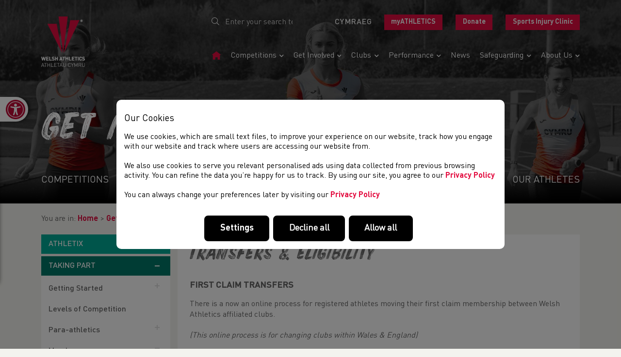

--- FILE ---
content_type: text/html; charset=UTF-8
request_url: https://www.welshathletics.org/en/page/transfers-and-eligibility
body_size: 34673
content:


<!DOCTYPE html>
<html lang="en" itemscope itemtype="http://schema.org/WebPage" style="opacity: 1 !important; visibility: visible !important;">
    <head>
        
        <meta http-equiv="Content-Type" content="text/html; charset=utf-8" />
        <meta name="viewport" content="width=device-width, initial-scale=1.0, minimum-scale=1.0">

        <title itemprop="name">
            Transfers &amp; Eligibility        </title>

        <meta name="title" content="Welsh Athletics" />
        <meta name="keywords" content="Transfers &amp; Eligibility" />
        <meta name="description" content="transfers-and-eligibility" />
        
                                                                                                    <link rel="alternate" href="/cy/page/transfers-and-eligibility" hreflang="cy" />
                                                                                                        
        <script type="application/ld+json">
            {
                "@context": "http://schema.org/",                "@type": "WebPage",
    "url": "https\u003A\/\/www.welshathletics.org\/en\/page\/transfers\u002Dand\u002Deligibility",
    "name": "Transfers\u0020\u0026\u0020Eligibility\u0020\u002D\u0020Welsh\u0020Athletics",
    "image": "https\u003A\/\/www.welshathletics.org\/image\/site\/WA\u002Dlogo.png",
    "dateCreated": "2019\u002D01\u002D29T09\u003A48\u003A38\u002B00\u003A00",
    "dateModified": "2026\u002D01\u002D07T10\u003A10\u003A28\u002B00\u003A00",
    "datePublished": "2019\u002D01\u002D29T09\u003A48\u003A00\u002B00\u003A00",
    "description": "First\u0020Claim\u0020Transfers\u0020There\u0020is\u0020a\u0020now\u0020an\u0020online\u0020process\u0020for\u0020registered\u0020athletes\u0020moving\u0020their\u0020first\u0020claim\u0020membership\u0020between\u0020Welsh\u0020Athletics\u0020affiliated\u0020clubs.\u0020\u0028This\u0020online\u0020process\u0020is\u0020for\u0020changing\u0020clubs\u0020..."
            }
        </script>

        <meta property="og:description" content="transfers-and-eligibility" />
<meta property="og:image" content="https://www.welshathletics.org/image/site/WA-logo.png" />
<meta property="og:image:type" content="image/png" />
<meta property="og:image:width" content="864" />
<meta property="og:image:height" content="486" />
<meta property="og:title" content="Transfers &amp; Eligibility - Welsh Athletics" />
<meta property="og:type" content="website" />
<meta property="og:url" content="https://www.welshathletics.org/en/page/transfers-and-eligibility" />

        <meta property="twitter:card" content="summary" />
<meta property="twitter:description" content="transfers-and-eligibility" />
<meta property="twitter:image" content="https://www.welshathletics.org/image/site/WA-logo.png" />
<meta property="twitter:title" content="Transfers &amp; Eligibility - Welsh Athletics" />
<meta property="twitter:url" content="https://www.welshathletics.org/en/page/transfers-and-eligibility" />

                            <meta name="theme-color" content="#ffffff" />
        
                    <link rel="stylesheet" type="text/css" href="/css/front_v1-2.css" />
        
                    <script id="javascript" async src="/js/front_v1-2.js" onload="window.scriptLoaded = true; console.log('JavaScript loaded.');"></script>
                <script id="javascript-fa" async type="text/javascript" src="https://kit.fontawesome.com/ce0a6e0a68.js" crossorigin="anonymous"></script>

        <link rel="icon shortcut" type="image/png" href="/image/site/WA-favicon.png" />
        <link rel="apple-touch-icon" type="image/png" href="/image/site/WA-favicon.png" />
        <link rel="apple-touch-icon-precomposed" type="image/png" href="/image/site/WA-favicon.png" />
                    <link rel="apple-touch-icon-precomposed" type="image/png" sizes="72x72" href="/image_cache/0/f/3/4/a/0f34a472104ce42eb4831db18509682b6df434e0.png" />
                    <link rel="apple-touch-icon-precomposed" type="image/png" sizes="76x76" href="/image_cache/4/3/c/7/1/43c715952d42248c90077b013a6c14b59b76d29c.png" />
                    <link rel="apple-touch-icon-precomposed" type="image/png" sizes="114x114" href="/image_cache/7/a/8/5/8/7a85839fb7b9a3c899ca6a55e2fbdf778d66f7e7.png" />
                    <link rel="apple-touch-icon-precomposed" type="image/png" sizes="120x120" href="/image_cache/7/5/e/2/5/75e25eade048707aec5fd8dcaee04150b1bd67cc.png" />
                    <link rel="apple-touch-icon-precomposed" type="image/png" sizes="144x144" href="/image_cache/a/a/c/c/d/aaccd635f2078c372410653331af31fd5fb28353.png" />
                    <link rel="apple-touch-icon-precomposed" type="image/png" sizes="152x152" href="/image_cache/1/6/a/4/c/16a4c0915d0c2de39b93e604e66741a3e1e44ec9.png" />
                    <link rel="apple-touch-icon-precomposed" type="image/png" sizes="180x180" href="/image_cache/e/8/9/5/0/e8950fe2be99d0d41a2134a3ffef8feef1143c2e.png" />
                    <link rel="apple-touch-icon-precomposed" type="image/png" sizes="192x192" href="/image_cache/a/f/6/9/4/af694eb1a993984d1f8aef03df208f9d9231ae85.png" />
                    <link rel="apple-touch-icon-precomposed" type="image/png" sizes="256x256" href="/image_cache/9/d/b/e/5/9dbe5e5d4af2fdd2d7262b6dce26645418d2c746.png" />
        
        <script>

            
function initKlaro() {
    const config = {
        version: 2,
        htmlTexts: true,
        default: false, // Defines the default state for services (true=enabled by default).
        acceptAll: true,
        hideDeclineAll: false,
        hideLearnMore: false,
        disablePoweredBy: true,
        additionalClass: 'c-consent c-consent-force',
        elementID: 'c-consent',
        cookieName: 'c-consent',
        translations: {
            en: {
                acceptAll: "Allow all",
                acceptSelected: "Allow selected",
                close: "Close",
                consentModal: {
                    title: 'Our Cookies',
                    description: '<p>We use cookies, which are small text files, to improve your experience on our website, track how you engage with our website and track where users are accessing our website from.<br></br>We also use cookies to serve you relevant personalised ads using data collected from previous browsing activity. You can refine the data you’re happy for us to track.</p><p>To find out more information about the cookies we use, please view our <a href="/en/page/privacy-policy" target="_blank">Privacy Policy</a>.<br/><br/> You can always change your preferences later by visiting our <a href="/en/page/privacy-policy" target="_blank">Cookie Policy</a></p>',
                },
                consentNotice: {
                    changeDescription: "There were changes since your last visit, please renew your consent.",
                    description: '<h3>Our Cookies</h3><p>We use cookies, which are small text files, to improve your experience on our website, track how you engage with our website and track where users are accessing our website from.<br/><br/>We also use cookies to serve you relevant personalised ads using data collected from previous browsing activity. You can refine the data you’re happy for us to track. By using our site, you agree to our <a href="/en/page/privacy-policy" target="_blank">Privacy Policy</a><br/><br/>You can always change your preferences later by visiting our <a href="/en/page/privacy-policy" target="_blank">Privacy Policy</a></p>',
                    learnMore: 'Settings',
                    testing: "Testing mode!",
                },
                contextualConsent: {
                    acceptAlways: "Always",
                    acceptOnce: "Yes",
                    description: "Do you want to load external content supplied by {title}?",
                },
                decline: "Decline all",
                ok: "Allow all",
                privacyPolicy: {
                    name: " ",
                    text: " ",
                },
                purposeItem: { service: "service", services: "services" },
                purposes: {
                    advertising: {
                        description: "These services process personal information to show you personalized or interest-based advertisements.",
                        title: "Advertising",
                    },
                    analytics: {
                        description: "We use analytical cookies to optimize the website experience for our users. We use Google Analytics cookies to get insights in the usage of our website. View <a href='https://policies.google.com/technologies/partner-sites' target='_blank'>Google's Privacy and Terms policy</a>",
                        title: "Analytical",
                    },
                    functional: {
                        description: "These cookies ensure that certain parts of the website work properly and that your user preferences remain known, eg user logins and shopping carts. These cookies cannot be disabled.",
                        title: "Functional",
                    },
                    marketing: {
                        description: "Marketing/Tracking cookies are cookies or any other form of local storage, used to create user profiles to display advertising or to track the user on this website or across several websites for similar marketing purposes.",
                        title: "Marketing",
                    },
                    performance: {
                        description: "These services process personal information to optimize the service that this website offers.\n",
                        title: "Performance Optimization",
                    },
                },
                save: "Save",
                service: {
                    disableAll: {
                        description: "Use this switch to enable or disable all services.",
                        title: "Enable or disable all services",
                    },
                    optOut: {
                        description: "This services is loaded by default (but you can opt out)",
                        title: "(opt-out)",
                    },
                    purpose: "purpose",
                    purposes: "purposes",
                    required: {
                        description: "This services is always required",
                        title: "(always required)",
                    },
                },
            },
        },
        services: [
            {
                name: 'functional',
                purposes: ['functional'],
                required: true,
                cookies: [
                    ['_GRECAPTCHA'], // Google ReCaotcha
                    [/^wordpress(_.*)?/], // WordPress
                    [/^wp-(_.*)?/], // WordPress
                    ['tk_ai'], // WordPress/Jetpack
                    ['c-consent', '/', 'www.welshathletics.org'], // Cookie consent
                ],
            },
            {
                name: 'google-tag-manager',
                purposes: ['functional'],
                required: true,
                onAccept: `
                    // we notify the tag manager about all services that were accepted. You can define
                    // a custom event in GTM to load the service if consent was given.
                    for(let k of Object.keys(opts.consents)){
                        if (opts.consents[k]){
                            let eventName = 'accept-'+k;
                            dataLayer.push({'event': eventName});
                        }
                    }
                `,
                onInit: `
                    // initialization code here (will be executed only once per page-load)
                    window.dataLayer = window.dataLayer || [];
                    window.gConsent = function(){dataLayer.push(arguments)}
                    gConsent('consent', 'default', {'ad_storage': 'denied', 'analytics_storage': 'denied', 'ad_user_data': 'denied', 'ad_personalization': 'denied'})
                    gConsent('set', 'ads_data_redaction', true)
                `,
            },
            {
                name: 'google-analytics', // This includes Google Analytics and HotJar
                purposes: ['analytics'],
                onAccept: `
                    gConsent('consent', 'update', {
                        'analytics_storage': 'granted',
                    });
                `,
                onDecline: `
                    gConsent('consent', 'update', {
                        'analytics_storage': 'denied',
                    });
                `,
                cookies: [
                    [/^_ga(_.*)?/, '/', '.welshathletics.org'],
                    [/^_gid(_.*)?/, '/', '.welshathletics.org'],
                ],
            },
            {
                name: 'hotjar-tracking',
                purposes: ['analytics'],
                description: "We use Hotjar tracking to monitor how you interact and use our website. We use this data to improve your user experience. View <a href='https://www.hotjar.com/legal/policies/privacy/' target='_blank'>Hotjar's Privacy and Terms policy</a>",
                onAccept: `
                `,
                onDecline: `
                `,
                cookies: [
                    [/^_hj(_.*)?/],
                ],
            },
            {
                name: 'facebook-marketing',
                purposes: ['marketing'],
                description: "We use Facebook pixel to gather data about the users activity on our website. View <a href='https://en-gb.facebook.com/business/m/privacy-and-data' target='_blank'>Facebook's Privacy and Terms policy here</a>",
                onAccept: `
                `,
                onDecline: `
                `,
                cookies: [
                    [/^fr(_.*)?/, '/', '.facebook.com'],
                    [/^datr(_.*)?/, '/', '.facebook.com'],
                    [/^sb(_.*)?/, '/', '.facebook.com'],
                ],
            },
            {
                name: 'google-ads',
                purposes: ['marketing'],
                description: "We use Google Ads Remarketing to serve relevant and tailored ads based on your previous website activity. View <a href='https://policies.google.com/technologies/partner-sites' target='_blank'>Google's Privacy and Terms policy</a>",
                onAccept: `
                    gConsent('consent', 'update', {
                        'ad_storage': 'granted',
                        'ad_user_data': 'granted',
                        'ad_personalization': 'granted'
                    });
                `,
                onDecline: `
                    gConsent('consent', 'update', {
                        'ad_storage': 'denied',
                        'ad_user_data': 'denied',
                        'ad_personalization': 'denied'
                    });
                `,
                cookies: [
                    [/^IDE(_.*)?/, '/', '.doubleclick.net'],
                ],
            }
        ],
    };

    window.klaroConfig = config;

    // Fire Klaro up
    window.klaro = klaro;
    klaro.setup(window.klaroConfig);
}


</script>

<script defer src="/libs/klaro/klaro.min.js" onload="initKlaro();"></script>

                    <script>(function(w,d,s,l,i){w[l]=w[l]||[];w[l].push({'gtm.start': new Date().getTime(),event:'gtm.js'});var f=d.getElementsByTagName(s)[0], j=d.createElement(s),dl=l!='dataLayer'?'&l='+l:'';j.async=true;j.src= 'https://www.googletagmanager.com/gtm.js?id='+i+dl;f.parentNode.insertBefore(j,f); })(window,document,'script','dataLayer',"GTM-PFGNL2V");</script>
        
        
        <meta name="facebook-domain-verification" content="14v6omm2sezqwfkdheo6d0oalbuak5" />
    </head>

    <body class="html page" >
                    <noscript><iframe src="https://www.googletagmanager.com/ns.html?id=GTM-PFGNL2V" height="0" width="0" style="display:none;visibility:hidden"></iframe></noscript>
        
        <header class="header">

            <a class="skip-to-content-link" href='#site-tabs'>Skip to content</a>

            <div class="header__group header__mobile">
                <nav class="nav nav--mobile-menu" data-name="Header menu" data-tag="top_menu"><div class="mobile-menu__header d-flex align-items-center justify-content-between"><a href="#" class="nav--mobile-menu-close mob-menu-btn" id="jsCloseMobileMenu"><svg xmlns="http://www.w3.org/2000/svg" width="57.621" height="154.455" viewBox="0 0 57.621 154.455"><path id="Path_3179" data-name="Path 3179" d="M381.151,607.408V577.416a28.353,28.353,0,0,0-8.048-19.837l-7.375-7.53a28.472,28.472,0,0,1-.039-39.635l7.452-7.638a28.356,28.356,0,0,0,8.01-19.8V452.953H415.3V607.408Z" transform="translate(-357.68 -452.953)" fill="#005eb8"></path></svg><i class="fal fa-chevron-right"></i></a><div class="mobile__logo"><a href="/"><img src="/image_cache/8/7/8/0/9/8780964bfe8a037afb2c4687a7f4b7176f8788c8.png" alt="Welsh Athletics Ltd. Logo" /></a></div><div class="header__language mobile__lang"><select id="language-select"><option value="cy" data-url="/?_locale=cy" >cy</option><option value="en" data-url="/?_locale=en" selected="selected">en</option></select><script type="text/javascript"><!--
document.addEventListener('scriptsReady', function(){

    var actioningLanguage = false;

    $('#language-select').on('change input', function(e){

        if (actioningLanguage) {
            return;
        }

        var $selected = $(this).find('option:selected');
        if ($selected.length != 1) {
            return;
        }

        var redirectUrl = $selected.attr('data-url');
        if (typeof redirectUrl != "string" || redirectUrl.length < 1) {
            return;
        }

        if ($(this).val() && redirectUrl) {
            var url = "/en/language/set/" + $(this).val();
            if (typeof url != "string" || url.length < 1) {
                return;
            }

            actioningLanguage = true;
            $.get(url, function(data, textStatus, xhr){

                if (!_verifyAjaxResponse(data, textStatus, xhr)) {
                    return;
                }

                if (data.hasOwnProperty("redirect") && typeof data.redirect == "string" && (data.redirect = data.redirect.trim()).length >= 1) {
                    window.location.href = data.redirect;
                    return;
                }

                window.location.href = redirectUrl;

            }).fail(function(xhr, textStatus, errorThrown){
                _handleAjaxError(xhr, textStatus, errorThrown);
            });
        }

    });

});
--></script></div></div><ul class="nav__list"><li class="nav-item" itemscope itemtype="http://schema.org/WebPage"><a class="nav-link auto-active" href="/?_locale=en" itemprop="url"><span itemprop="name">Home page</span></a></li><li class="nav-item dropdown" itemscope itemtype="http://schema.org/WebPage"><a class="nav-link dropdown-toggle auto-active mob-parent" href="/en/competition" itemprop="url"><span itemprop="name">Competitions</span><i class="fa fa-chevron-down"></i></a><ul class="dropdown-menu "><li class="nav-item"><span class="nav-link mobmenu-back">Back to main menu</span></li><li class="nav-item" itemscope itemtype="http://schema.org/WebPage"><a class="nav-link auto-active" href="/en/competition/current" itemprop="url"><span itemprop="name">Current Competitions</span></a></li><li class="nav-item" itemscope itemtype="http://schema.org/WebPage"><a class="nav-link auto-active" href="/en/competition/results" itemprop="url"><span itemprop="name">Results</span></a></li><li class="nav-item" itemscope itemtype="http://schema.org/WebPage"><a class="nav-link auto-active" href="/en/page/licensing-an-event" itemprop="url"><span itemprop="name">Licensing an Event</span></a></li><li class="nav-item" itemscope itemtype="http://schema.org/WebPage"><a class="nav-link auto-active" href="/en/page/age-group-changes" itemprop="url"><span itemprop="name">Age-Group Changes</span></a></li><li class="nav-item" itemscope itemtype="http://schema.org/WebPage"><a class="nav-link auto-active" href="/en/page/welsh-schools" itemprop="url"><span itemprop="name">Welsh Schools</span></a></li></ul></li><li class="nav-item dropdown" itemscope itemtype="http://schema.org/WebPage"><a class="nav-link dropdown-toggle auto-active mob-parent" href="/en/page/get-involved" itemprop="url"><span itemprop="name">Get Involved</span><i class="fa fa-chevron-down"></i></a><ul class="dropdown-menu "><li class="nav-item"><span class="nav-link mobmenu-back">Back to main menu</span></li><li class="nav-item" itemscope itemtype="http://schema.org/WebPage"><a class="nav-link auto-active" href="https://www.welshathletics.org/en/page/find-your-nearest" itemprop="url"><span itemprop="name">Club & Facility Finder</span></a></li><li class="nav-item" itemscope itemtype="http://schema.org/WebPage"><a class="nav-link auto-active" href="https://irun.wales/" itemprop="url"><span itemprop="name">Social Running</span></a></li><li class="nav-item" itemscope itemtype="http://schema.org/WebPage"><a class="nav-link auto-active" href="https://startingblocs.co.uk/" itemprop="url"><span itemprop="name">Starting Blocs</span></a></li><li class="nav-item" itemscope itemtype="http://schema.org/WebPage"><a class="nav-link auto-active" href="/en/page/grassroots-athletics" itemprop="url"><span itemprop="name">Athletix</span></a></li><li class="nav-item" itemscope itemtype="http://schema.org/WebPage"><a class="nav-link auto-active" href="/en/page/coaching" itemprop="url"><span itemprop="name">Coaching</span></a></li><li class="nav-item" itemscope itemtype="http://schema.org/WebPage"><a class="nav-link auto-active" href="/en/page/officiating" itemprop="url"><span itemprop="name">Officiating</span></a></li><li class="nav-item" itemscope itemtype="http://schema.org/WebPage"><a class="nav-link auto-active" href="/en/page/volunteering" itemprop="url"><span itemprop="name">Volunteering</span></a></li></ul></li><li class="nav-item dropdown" itemscope itemtype="http://schema.org/WebPage"><a class="nav-link dropdown-toggle auto-active mob-parent" href="/en/club" itemprop="url"><span itemprop="name">Clubs</span><i class="fa fa-chevron-down"></i></a><ul class="dropdown-menu "><li class="nav-item"><span class="nav-link mobmenu-back">Back to main menu</span></li><li class="nav-item" itemscope itemtype="http://schema.org/WebPage"><a class="nav-link auto-active" href="/en/club/list" itemprop="url"><span itemprop="name">All Clubs</span></a></li><li class="nav-item" itemscope itemtype="http://schema.org/WebPage"><a class="nav-link auto-active" href="/en/page/start-a-club" itemprop="url"><span itemprop="name">Start a Club</span></a></li><li class="nav-item" itemscope itemtype="http://schema.org/WebPage"><a class="nav-link auto-active" href="/en/page/about-the-clubs-portal" itemprop="url"><span itemprop="name">About the myAthletics Portal</span></a></li><li class="nav-item" itemscope itemtype="http://schema.org/WebPage"><a class="nav-link auto-active" href="/en/page/club-support" itemprop="url"><span itemprop="name">Club Support</span></a></li></ul></li><li class="nav-item dropdown" itemscope itemtype="http://schema.org/WebPage"><a class="nav-link dropdown-toggle auto-active mob-parent" href="/en/page/performance" itemprop="url"><span itemprop="name">Performance</span><i class="fa fa-chevron-down"></i></a><ul class="dropdown-menu "><li class="nav-item"><span class="nav-link mobmenu-back">Back to main menu</span></li><li class="nav-item" itemscope itemtype="http://schema.org/WebPage"><a class="nav-link auto-active" href="/en/page/performance-pathway" itemprop="url"><span itemprop="name">Performance Pathway</span></a></li><li class="nav-item" itemscope itemtype="http://schema.org/WebPage"><a class="nav-link auto-active" href="/en/page/competing-for-wales" itemprop="url"><span itemprop="name">Competing for Wales</span></a></li><li class="nav-item" itemscope itemtype="http://schema.org/WebPage"><a class="nav-link auto-active" href="/en/page/para-athletics" itemprop="url"><span itemprop="name">Para-athletics</span></a></li><li class="nav-item" itemscope itemtype="http://schema.org/WebPage"><a class="nav-link auto-active" href="/en/page/athlete-profiles" itemprop="url"><span itemprop="name">Athlete Profiles</span></a></li><li class="nav-item" itemscope itemtype="http://schema.org/WebPage"><a class="nav-link auto-active" href="/en/page/resources" itemprop="url"><span itemprop="name">Athlete Resources</span></a></li><li class="nav-item" itemscope itemtype="http://schema.org/WebPage"><a class="nav-link auto-active" href="/en/page/clean-sport" itemprop="url"><span itemprop="name">Clean Sport</span></a></li><li class="nav-item" itemscope itemtype="http://schema.org/WebPage"><a class="nav-link auto-active" href="/en/page/glasgow-2026-nomination-policy" itemprop="url"><span itemprop="name">Glasgow 2026 Nomination Policy</span></a></li><li class="nav-item" itemscope itemtype="http://schema.org/WebPage"><a class="nav-link auto-active" href="https://www.welshathletics.org/en/page/welsh-athletics-sports-injury-clinic" itemprop="url"><span itemprop="name">Sports Injury Clinic</span></a></li><li class="nav-item" itemscope itemtype="http://schema.org/WebPage"><a class="nav-link auto-active" href="https://www.welshathletics.org/en/page/external-throws-area" itemprop="url"><span itemprop="name">External Throws Area - CISC</span></a></li></ul></li><li class="nav-item" itemscope itemtype="http://schema.org/WebPage"><a class="nav-link auto-active" href="/en/blog/wall" itemprop="url"><span itemprop="name">News</span></a></li><li class="nav-item dropdown" itemscope itemtype="http://schema.org/WebPage"><a class="nav-link dropdown-toggle auto-active mob-parent" href="https://www.welshathletics.org/en/page/safeguarding-and-welfare" itemprop="url"><span itemprop="name">Safeguarding</span><i class="fa fa-chevron-down"></i></a><ul class="dropdown-menu "><li class="nav-item"><span class="nav-link mobmenu-back">Back to main menu</span></li><li class="nav-item" itemscope itemtype="http://schema.org/WebPage"><a class="nav-link auto-active" href="/en/page/safeguarding-and-welfare" itemprop="url"><span itemprop="name">Safeguarding and Welfare</span></a></li><li class="nav-item" itemscope itemtype="http://schema.org/WebPage"><a class="nav-link auto-active" href="/en/page/club-welfare-officers" itemprop="url"><span itemprop="name">The Role of a Club Welfare Officer</span></a></li><li class="nav-item" itemscope itemtype="http://schema.org/WebPage"><a class="nav-link auto-active" href="/en/page/welsh-athletics-licensing-decision-and-case-outcomes" itemprop="url"><span itemprop="name">Welsh Athletics Licensing Decision and Case Outcomes</span></a></li></ul></li><li class="nav-item dropdown" itemscope itemtype="http://schema.org/WebPage"><a class="nav-link dropdown-toggle auto-active mob-parent" href="/en/page/about-us" itemprop="url"><span itemprop="name">About us</span><i class="fa fa-chevron-down"></i></a><ul class="dropdown-menu "><li class="nav-item"><span class="nav-link mobmenu-back">Back to main menu</span></li><li class="nav-item" itemscope itemtype="http://schema.org/WebPage"><a class="nav-link auto-active" href="https://www.welshathletics.org/en/page/staff" itemprop="url"><span itemprop="name">Our Team</span></a></li><li class="nav-item" itemscope itemtype="http://schema.org/WebPage"><a class="nav-link auto-active" href="https://www.welshathletics.org/en/page/board" itemprop="url"><span itemprop="name">Our Board & Governance</span></a></li><li class="nav-item" itemscope itemtype="http://schema.org/WebPage"><a class="nav-link auto-active" href="/en/page/what-we-do" itemprop="url"><span itemprop="name">What we do</span></a></li><li class="nav-item" itemscope itemtype="http://schema.org/WebPage"><a class="nav-link auto-active" href="https://www.welshathletics.org/en/page/athlete-profiles" itemprop="url"><span itemprop="name">Our Athletes</span></a></li><li class="nav-item" itemscope itemtype="http://schema.org/WebPage"><a class="nav-link auto-active" href="/en/page/our-history" itemprop="url"><span itemprop="name">Our History</span></a></li><li class="nav-item" itemscope itemtype="http://schema.org/WebPage"><a class="nav-link auto-active" href="/en/page/our-partners-sponsors" itemprop="url"><span itemprop="name">Our Partners & Sponsors</span></a></li><li class="nav-item" itemscope itemtype="http://schema.org/WebPage"><a class="nav-link auto-active" href="/en/page/careers" itemprop="url"><span itemprop="name">Careers</span></a></li><li class="nav-item" itemscope itemtype="http://schema.org/WebPage"><a class="nav-link auto-active" href="/en/page/links" itemprop="url"><span itemprop="name">Links</span></a></li></ul></li></ul><div class="mobile-menu__footer mt-3"><div class="mb-3"><a class="btn btn--white btn--sm" href="/en/page/contact">Contact Us</a></div><div class=""><div class="top-right-account-options"><ul><li><a class="btn btn--red btn--sm" target="_blank" href="https://myathletics.welshathletics.org/Account/Login?ReturnUrl=%2F">myATHLETICS</a></li><li class="mt-3 mt-lg-0 ml-lg-4"><a class="btn btn--red btn--sm" target="_blank" href="https://easydonate.org/wsaa-welsh-schools-athletics-association/3834-1"><span>Donate</span></a></li><li class="d-none d-lg-inline-block ml-lg-4"><a class="btn btn--red btn--sm"  href="/en/page/welsh-athletics-sports-injury-clinic">Sports Injury Clinic</a></li></ul></div></div></div></nav><script><!--
document.addEventListener('scriptsReady', function(){
    $('.nav--mobile-menu li a').each(function(k, v){
        const APP_ROOT_URL  = "https://www.welshathletics.org";
        var activeUrl       = String(window.location.href).replace(APP_ROOT_URL, "");
        var itemUrl         = $(this).attr('href');
        if (activeUrl === itemUrl) {
            $(this).addClass('active');
            $(this).parent().addClass('current-item');
            $(this).closest( ".dropdown" ).addClass('active');
        }
    });
});
--></script>
            </div>

            <nav class="navbar navbar-expand">
                <div class="container mb-0">
                    <div class="header__logo">
                        <a href="/">
                                                                                                                                <picture>
                                        <img src="/image_cache/b/5/7/1/c/b571c954698387a75fcb6cf659cee9fd3dee9791.png" alt="Welsh Athletics Ltd. Logo" class="" />
                                    </picture>
                                                                                    </a>
                    </div>

                    <div class="d-flex flex-column flex-wrap justify-content-center" id="navbarCollapse">
                        <div class="navbar-text py-0 header__top">
                            <div class="row">
                                <div class="col-12 col-sm-3 col-md-auto mr-auto">
                                    <div class="header__search search-form">
                                        <form id="header-search-form" action="/search" method="GET">
                                            <input type="hidden" id="header-search-type" name="type" value="page" />
                                            <div class="input-group">
                                                <span class="input-group-btn d-flex align-items-center">
                                                    <button type="submit" name="submit" class="btn btn-primary"><i class="fal fa-search"></i></button>
                                                </span>
                                                <input type="search" id="header-search-keyword" name="keyword" class="form-control" placeholder="Enter your search term..." />
                                            </div>
                                        </form>
                                    </div>
                                </div>

                                <div class="col-12 col-sm-9 col-md-auto d-flex">
                                    <div class="header__language mr-4">
                                                                            <a href="/cy/page/transfers-and-eligibility" class="lang">
            <span title="Set language to Welsh (Cymraeg)">Cymraeg</span>
        </a>
                                

                                    </div>
                                    
                                    
                                    <div class="header__login">
                                        <div class="top-right-account-options">
    <ul>

        
                    <li><a class="btn btn--red btn--sm" target="_blank" href="https://myathletics.welshathletics.org/Account/Login?ReturnUrl=%2F">myATHLETICS</a></li>
            <li class="mt-3 mt-lg-0 ml-lg-4"><a class="btn btn--red btn--sm" target="_blank" href="https://easydonate.org/wsaa-welsh-schools-athletics-association/3834-1"><span>Donate</span></a></li>
            <li class="d-none d-lg-inline-block ml-lg-4"><a class="btn btn--red btn--sm"  href="/en/page/welsh-athletics-sports-injury-clinic">Sports Injury Clinic</a></li>
                                
            
    </ul>
</div>

                                    </div>

                                    
                                </div>
                            </div>
                        </div>

                        <div class="header__nav">
                            <ul id="menu-top_menu" class="navbar-nav nav-menu mb-auto mt-0 ml-auto menu-test" data-name="Header menu" data-tag="top_menu"><li class="nav-item" itemscope itemtype="http://schema.org/WebPage"><a class="nav-link auto-active py-0" href="/?_locale=en" itemprop="url"><span><svg xmlns="http://www.w3.org/2000/svg" width="23.088" height="20.202" viewBox="0 0 23.088 20.202"><path id="Icon_open-home" data-name="Icon open-home" d="M11.544,0,0,8.658H2.886V20.2H8.658V14.43H14.43V20.2H20.2V8.571l2.886.087Z" fill="#e30d40"/></svg></span><span itemprop="name" class="sr-only">Home Page</span></a></li><li class="nav-item dd-menu" itemscope itemtype="http://schema.org/WebPage"><a class="nav-link dropdown-toggle auto-active" href="/en/competition" itemprop="url"><span itemprop="name">Competitions</span><i class="fa fa-chevron-down"></i></a><ul class=" "><li class="nav-item" itemscope itemtype="http://schema.org/WebPage"><a class="nav-link auto-active py-0" href="/en/competition/current" itemprop="url"><span itemprop="name">Current Competitions</span></a></li><li class="nav-item" itemscope itemtype="http://schema.org/WebPage"><a class="nav-link auto-active py-0" href="/en/competition/results" itemprop="url"><span itemprop="name">Results</span></a></li><li class="nav-item" itemscope itemtype="http://schema.org/WebPage"><a class="nav-link auto-active py-0" href="/en/page/licensing-an-event" itemprop="url"><span itemprop="name">Licensing An Event</span></a></li><li class="nav-item" itemscope itemtype="http://schema.org/WebPage"><a class="nav-link auto-active py-0" href="/en/page/age-group-changes" itemprop="url"><span itemprop="name">Age-Group Changes</span></a></li><li class="nav-item" itemscope itemtype="http://schema.org/WebPage"><a class="nav-link auto-active py-0" href="/en/page/welsh-schools" itemprop="url"><span itemprop="name">Welsh Schools</span></a></li></ul></li><li class="nav-item dd-menu" itemscope itemtype="http://schema.org/WebPage"><a class="nav-link dropdown-toggle auto-active" href="/en/page/get-involved" itemprop="url"><span itemprop="name">Get Involved</span><i class="fa fa-chevron-down"></i></a><ul class=" "><li class="nav-item" itemscope itemtype="http://schema.org/WebPage"><a class="nav-link auto-active py-0" href="https://www.welshathletics.org/en/page/find-your-nearest" itemprop="url"><span itemprop="name">Club &amp; Facility Finder</span></a></li><li class="nav-item" itemscope itemtype="http://schema.org/WebPage"><a class="nav-link auto-active py-0" href="https://irun.wales/" itemprop="url"><span itemprop="name">Social Running</span></a></li><li class="nav-item" itemscope itemtype="http://schema.org/WebPage"><a class="nav-link auto-active py-0" href="https://startingblocs.co.uk/" itemprop="url"><span itemprop="name">Starting Blocs</span></a></li><li class="nav-item" itemscope itemtype="http://schema.org/WebPage"><a class="nav-link auto-active py-0" href="/en/page/grassroots-athletics" itemprop="url"><span itemprop="name">Athletix</span></a></li><li class="nav-item" itemscope itemtype="http://schema.org/WebPage"><a class="nav-link auto-active py-0" href="/en/page/coaching" itemprop="url"><span itemprop="name">Coaching</span></a></li><li class="nav-item" itemscope itemtype="http://schema.org/WebPage"><a class="nav-link auto-active py-0" href="/en/page/officiating" itemprop="url"><span itemprop="name">Officiating</span></a></li><li class="nav-item" itemscope itemtype="http://schema.org/WebPage"><a class="nav-link auto-active py-0" href="/en/page/volunteering" itemprop="url"><span itemprop="name">Volunteering</span></a></li></ul></li><li class="nav-item dd-menu" itemscope itemtype="http://schema.org/WebPage"><a class="nav-link dropdown-toggle auto-active" href="/en/club" itemprop="url"><span itemprop="name">Clubs</span><i class="fa fa-chevron-down"></i></a><ul class=" "><li class="nav-item" itemscope itemtype="http://schema.org/WebPage"><a class="nav-link auto-active py-0" href="/en/club/list" itemprop="url"><span itemprop="name">All Clubs</span></a></li><li class="nav-item" itemscope itemtype="http://schema.org/WebPage"><a class="nav-link auto-active py-0" href="/en/page/start-a-club" itemprop="url"><span itemprop="name">Start A Club</span></a></li><li class="nav-item" itemscope itemtype="http://schema.org/WebPage"><a class="nav-link auto-active py-0" href="/en/page/about-the-clubs-portal" itemprop="url"><span itemprop="name">About The Myathletics Portal</span></a></li><li class="nav-item" itemscope itemtype="http://schema.org/WebPage"><a class="nav-link auto-active py-0" href="/en/page/club-support" itemprop="url"><span itemprop="name">Club Support</span></a></li></ul></li><li class="nav-item dd-menu" itemscope itemtype="http://schema.org/WebPage"><a class="nav-link dropdown-toggle auto-active" href="/en/page/performance" itemprop="url"><span itemprop="name">Performance</span><i class="fa fa-chevron-down"></i></a><ul class=" "><li class="nav-item" itemscope itemtype="http://schema.org/WebPage"><a class="nav-link auto-active py-0" href="/en/page/performance-pathway" itemprop="url"><span itemprop="name">Performance Pathway</span></a></li><li class="nav-item" itemscope itemtype="http://schema.org/WebPage"><a class="nav-link auto-active py-0" href="/en/page/competing-for-wales" itemprop="url"><span itemprop="name">Competing For Wales</span></a></li><li class="nav-item" itemscope itemtype="http://schema.org/WebPage"><a class="nav-link auto-active py-0" href="/en/page/para-athletics" itemprop="url"><span itemprop="name">Para-Athletics</span></a></li><li class="nav-item" itemscope itemtype="http://schema.org/WebPage"><a class="nav-link auto-active py-0" href="/en/page/athlete-profiles" itemprop="url"><span itemprop="name">Athlete Profiles</span></a></li><li class="nav-item" itemscope itemtype="http://schema.org/WebPage"><a class="nav-link auto-active py-0" href="/en/page/resources" itemprop="url"><span itemprop="name">Athlete Resources</span></a></li><li class="nav-item" itemscope itemtype="http://schema.org/WebPage"><a class="nav-link auto-active py-0" href="/en/page/clean-sport" itemprop="url"><span itemprop="name">Clean Sport</span></a></li><li class="nav-item" itemscope itemtype="http://schema.org/WebPage"><a class="nav-link auto-active py-0" href="/en/page/glasgow-2026-nomination-policy" itemprop="url"><span itemprop="name">Glasgow 2026 Nomination Policy</span></a></li><li class="nav-item" itemscope itemtype="http://schema.org/WebPage"><a class="nav-link auto-active py-0" href="https://www.welshathletics.org/en/page/welsh-athletics-sports-injury-clinic" itemprop="url"><span itemprop="name">Sports Injury Clinic</span></a></li><li class="nav-item" itemscope itemtype="http://schema.org/WebPage"><a class="nav-link auto-active py-0" href="https://www.welshathletics.org/en/page/external-throws-area" itemprop="url"><span itemprop="name">External Throws Area - Cisc</span></a></li></ul></li><li class="nav-item" itemscope itemtype="http://schema.org/WebPage"><a class="nav-link auto-active py-0" href="/en/blog/wall" itemprop="url"><span itemprop="name">News</span></a></li><li class="nav-item dd-menu" itemscope itemtype="http://schema.org/WebPage"><a class="nav-link dropdown-toggle auto-active" href="https://www.welshathletics.org/en/page/safeguarding-and-welfare" itemprop="url"><span itemprop="name">Safeguarding</span><i class="fa fa-chevron-down"></i></a><ul class=" "><li class="nav-item" itemscope itemtype="http://schema.org/WebPage"><a class="nav-link auto-active py-0" href="/en/page/safeguarding-and-welfare" itemprop="url"><span itemprop="name">Safeguarding And Welfare</span></a></li><li class="nav-item" itemscope itemtype="http://schema.org/WebPage"><a class="nav-link auto-active py-0" href="/en/page/club-welfare-officers" itemprop="url"><span itemprop="name">The Role Of A Club Welfare Officer</span></a></li><li class="nav-item" itemscope itemtype="http://schema.org/WebPage"><a class="nav-link auto-active py-0" href="/en/page/welsh-athletics-licensing-decision-and-case-outcomes" itemprop="url"><span itemprop="name">Welsh Athletics Licensing Decision And Case Outcomes</span></a></li></ul></li><li class="nav-item dd-menu" itemscope itemtype="http://schema.org/WebPage"><a class="nav-link dropdown-toggle auto-active" href="/en/page/about-us" itemprop="url"><span itemprop="name">About Us</span><i class="fa fa-chevron-down"></i></a><ul class=" "><li class="nav-item" itemscope itemtype="http://schema.org/WebPage"><a class="nav-link auto-active py-0" href="https://www.welshathletics.org/en/page/staff" itemprop="url"><span itemprop="name">Our Team</span></a></li><li class="nav-item" itemscope itemtype="http://schema.org/WebPage"><a class="nav-link auto-active py-0" href="https://www.welshathletics.org/en/page/board" itemprop="url"><span itemprop="name">Our Board &amp; Governance</span></a></li><li class="nav-item" itemscope itemtype="http://schema.org/WebPage"><a class="nav-link auto-active py-0" href="/en/page/what-we-do" itemprop="url"><span itemprop="name">What We Do</span></a></li><li class="nav-item" itemscope itemtype="http://schema.org/WebPage"><a class="nav-link auto-active py-0" href="https://www.welshathletics.org/en/page/athlete-profiles" itemprop="url"><span itemprop="name">Our Athletes</span></a></li><li class="nav-item" itemscope itemtype="http://schema.org/WebPage"><a class="nav-link auto-active py-0" href="/en/page/our-history" itemprop="url"><span itemprop="name">Our History</span></a></li><li class="nav-item" itemscope itemtype="http://schema.org/WebPage"><a class="nav-link auto-active py-0" href="/en/page/our-partners-sponsors" itemprop="url"><span itemprop="name">Our Partners &amp; Sponsors</span></a></li><li class="nav-item" itemscope itemtype="http://schema.org/WebPage"><a class="nav-link auto-active py-0" href="/en/page/careers" itemprop="url"><span itemprop="name">Careers</span></a></li><li class="nav-item" itemscope itemtype="http://schema.org/WebPage"><a class="nav-link auto-active py-0" href="/en/page/links" itemprop="url"><span itemprop="name">Links</span></a></li></ul></li></ul><script><!--
document.addEventListener('scriptsReady', function(){
    const APP_ROOT_URL  = "https://www.welshathletics.org";
    var $menu           = $('#menu-top_menu');
    var activeUrl       = String(window.location.href).replace(APP_ROOT_URL, "");
    var activeUrlTest   = activeUrl.substr(activeUrl.lastIndexOf("/") + 1);

    $menu.find('li a').each(function(k, v){

        var itemUrl = $(this).attr('href');
        if (activeUrl === itemUrl) {
            $(this).addClass('active');
            $(this).parent().addClass('current-item');
        }

        
        if ($(this).parent().hasClass( "current-item")) {
            $(this).closest( ".dd-menu" ).addClass('current-item');
        }

    });

    $('a[href="#"]').on('click', function(e){
        e.preventDefault();
    });

    $('.menu-test > li').on('mouseover', function(e){

        $(this).find("ul:first").show();
        $(this).find('> a').addClass('active');

    }).on('mouseout', function(e){

        $(this).find("ul:first").hide();
        $(this).find('> a').removeClass('active');

    });

    $('.menu-test li li').on('mouseover',function(e){

        if($(this).has('ul').length) {
            $(this).parent().addClass('expanded');
        }

        $('ul:first',this).parent().find('> a').addClass('active');
        $('ul:first',this).show();

    }).on('mouseout',function(e){

        $(this).parent().removeClass('expanded');

        $('ul:first',this).parent().find('> a').removeClass('active');
        $('ul:first', this).hide();

    });

});
--></script>
                        </div>

                    </div>

                    <div class="mob-menu-btn menu-toggle">
                        <button class="hamburger hamburger--collapse" type="button">
                            <span class="hamburger-box">
                                <span class="hamburger-inner"></span>
                            </span>
                        </button>
                    </div>

                </div>
            </nav>

            <nav class="navbar navbar-expand" id="menu">
                <div class="container mb-0 align-items-center">
                    <div class="header__logo">
                        <a href="/">
                            <img src="/image_cache/c/d/0/1/2/cd012f7edcca1c39ee499090b28f03e36867e67a.png" alt="Welsh Athletics Ltd. Logo" class="" />
                        </a>
                    </div>

                    <div class="d-flex flex-column flex-wrap" id="navbarCollapse">
                        <div class="header__nav">
                            <ul id="menu-top_menu" class="navbar-nav nav-menu mb-auto mt-0 ml-auto menu-test" data-name="Header menu" data-tag="top_menu"><li class="nav-item" itemscope itemtype="http://schema.org/WebPage"><a class="nav-link auto-active py-0" href="/?_locale=en" itemprop="url"><span><svg xmlns="http://www.w3.org/2000/svg" width="23.088" height="20.202" viewBox="0 0 23.088 20.202"><path id="Icon_open-home" data-name="Icon open-home" d="M11.544,0,0,8.658H2.886V20.2H8.658V14.43H14.43V20.2H20.2V8.571l2.886.087Z" fill="#e30d40"/></svg></span><span itemprop="name" class="sr-only">Home Page</span></a></li><li class="nav-item dd-menu" itemscope itemtype="http://schema.org/WebPage"><a class="nav-link dropdown-toggle auto-active" href="/en/competition" itemprop="url"><span itemprop="name">Competitions</span><i class="fa fa-chevron-down"></i></a><ul class=" "><li class="nav-item" itemscope itemtype="http://schema.org/WebPage"><a class="nav-link auto-active py-0" href="/en/competition/current" itemprop="url"><span itemprop="name">Current Competitions</span></a></li><li class="nav-item" itemscope itemtype="http://schema.org/WebPage"><a class="nav-link auto-active py-0" href="/en/competition/results" itemprop="url"><span itemprop="name">Results</span></a></li><li class="nav-item" itemscope itemtype="http://schema.org/WebPage"><a class="nav-link auto-active py-0" href="/en/page/licensing-an-event" itemprop="url"><span itemprop="name">Licensing An Event</span></a></li><li class="nav-item" itemscope itemtype="http://schema.org/WebPage"><a class="nav-link auto-active py-0" href="/en/page/age-group-changes" itemprop="url"><span itemprop="name">Age-Group Changes</span></a></li><li class="nav-item" itemscope itemtype="http://schema.org/WebPage"><a class="nav-link auto-active py-0" href="/en/page/welsh-schools" itemprop="url"><span itemprop="name">Welsh Schools</span></a></li></ul></li><li class="nav-item dd-menu" itemscope itemtype="http://schema.org/WebPage"><a class="nav-link dropdown-toggle auto-active" href="/en/page/get-involved" itemprop="url"><span itemprop="name">Get Involved</span><i class="fa fa-chevron-down"></i></a><ul class=" "><li class="nav-item" itemscope itemtype="http://schema.org/WebPage"><a class="nav-link auto-active py-0" href="https://www.welshathletics.org/en/page/find-your-nearest" itemprop="url"><span itemprop="name">Club &amp; Facility Finder</span></a></li><li class="nav-item" itemscope itemtype="http://schema.org/WebPage"><a class="nav-link auto-active py-0" href="https://irun.wales/" itemprop="url"><span itemprop="name">Social Running</span></a></li><li class="nav-item" itemscope itemtype="http://schema.org/WebPage"><a class="nav-link auto-active py-0" href="https://startingblocs.co.uk/" itemprop="url"><span itemprop="name">Starting Blocs</span></a></li><li class="nav-item" itemscope itemtype="http://schema.org/WebPage"><a class="nav-link auto-active py-0" href="/en/page/grassroots-athletics" itemprop="url"><span itemprop="name">Athletix</span></a></li><li class="nav-item" itemscope itemtype="http://schema.org/WebPage"><a class="nav-link auto-active py-0" href="/en/page/coaching" itemprop="url"><span itemprop="name">Coaching</span></a></li><li class="nav-item" itemscope itemtype="http://schema.org/WebPage"><a class="nav-link auto-active py-0" href="/en/page/officiating" itemprop="url"><span itemprop="name">Officiating</span></a></li><li class="nav-item" itemscope itemtype="http://schema.org/WebPage"><a class="nav-link auto-active py-0" href="/en/page/volunteering" itemprop="url"><span itemprop="name">Volunteering</span></a></li></ul></li><li class="nav-item dd-menu" itemscope itemtype="http://schema.org/WebPage"><a class="nav-link dropdown-toggle auto-active" href="/en/club" itemprop="url"><span itemprop="name">Clubs</span><i class="fa fa-chevron-down"></i></a><ul class=" "><li class="nav-item" itemscope itemtype="http://schema.org/WebPage"><a class="nav-link auto-active py-0" href="/en/club/list" itemprop="url"><span itemprop="name">All Clubs</span></a></li><li class="nav-item" itemscope itemtype="http://schema.org/WebPage"><a class="nav-link auto-active py-0" href="/en/page/start-a-club" itemprop="url"><span itemprop="name">Start A Club</span></a></li><li class="nav-item" itemscope itemtype="http://schema.org/WebPage"><a class="nav-link auto-active py-0" href="/en/page/about-the-clubs-portal" itemprop="url"><span itemprop="name">About The Myathletics Portal</span></a></li><li class="nav-item" itemscope itemtype="http://schema.org/WebPage"><a class="nav-link auto-active py-0" href="/en/page/club-support" itemprop="url"><span itemprop="name">Club Support</span></a></li></ul></li><li class="nav-item dd-menu" itemscope itemtype="http://schema.org/WebPage"><a class="nav-link dropdown-toggle auto-active" href="/en/page/performance" itemprop="url"><span itemprop="name">Performance</span><i class="fa fa-chevron-down"></i></a><ul class=" "><li class="nav-item" itemscope itemtype="http://schema.org/WebPage"><a class="nav-link auto-active py-0" href="/en/page/performance-pathway" itemprop="url"><span itemprop="name">Performance Pathway</span></a></li><li class="nav-item" itemscope itemtype="http://schema.org/WebPage"><a class="nav-link auto-active py-0" href="/en/page/competing-for-wales" itemprop="url"><span itemprop="name">Competing For Wales</span></a></li><li class="nav-item" itemscope itemtype="http://schema.org/WebPage"><a class="nav-link auto-active py-0" href="/en/page/para-athletics" itemprop="url"><span itemprop="name">Para-Athletics</span></a></li><li class="nav-item" itemscope itemtype="http://schema.org/WebPage"><a class="nav-link auto-active py-0" href="/en/page/athlete-profiles" itemprop="url"><span itemprop="name">Athlete Profiles</span></a></li><li class="nav-item" itemscope itemtype="http://schema.org/WebPage"><a class="nav-link auto-active py-0" href="/en/page/resources" itemprop="url"><span itemprop="name">Athlete Resources</span></a></li><li class="nav-item" itemscope itemtype="http://schema.org/WebPage"><a class="nav-link auto-active py-0" href="/en/page/clean-sport" itemprop="url"><span itemprop="name">Clean Sport</span></a></li><li class="nav-item" itemscope itemtype="http://schema.org/WebPage"><a class="nav-link auto-active py-0" href="/en/page/glasgow-2026-nomination-policy" itemprop="url"><span itemprop="name">Glasgow 2026 Nomination Policy</span></a></li><li class="nav-item" itemscope itemtype="http://schema.org/WebPage"><a class="nav-link auto-active py-0" href="https://www.welshathletics.org/en/page/welsh-athletics-sports-injury-clinic" itemprop="url"><span itemprop="name">Sports Injury Clinic</span></a></li><li class="nav-item" itemscope itemtype="http://schema.org/WebPage"><a class="nav-link auto-active py-0" href="https://www.welshathletics.org/en/page/external-throws-area" itemprop="url"><span itemprop="name">External Throws Area - Cisc</span></a></li></ul></li><li class="nav-item" itemscope itemtype="http://schema.org/WebPage"><a class="nav-link auto-active py-0" href="/en/blog/wall" itemprop="url"><span itemprop="name">News</span></a></li><li class="nav-item dd-menu" itemscope itemtype="http://schema.org/WebPage"><a class="nav-link dropdown-toggle auto-active" href="https://www.welshathletics.org/en/page/safeguarding-and-welfare" itemprop="url"><span itemprop="name">Safeguarding</span><i class="fa fa-chevron-down"></i></a><ul class=" "><li class="nav-item" itemscope itemtype="http://schema.org/WebPage"><a class="nav-link auto-active py-0" href="/en/page/safeguarding-and-welfare" itemprop="url"><span itemprop="name">Safeguarding And Welfare</span></a></li><li class="nav-item" itemscope itemtype="http://schema.org/WebPage"><a class="nav-link auto-active py-0" href="/en/page/club-welfare-officers" itemprop="url"><span itemprop="name">The Role Of A Club Welfare Officer</span></a></li><li class="nav-item" itemscope itemtype="http://schema.org/WebPage"><a class="nav-link auto-active py-0" href="/en/page/welsh-athletics-licensing-decision-and-case-outcomes" itemprop="url"><span itemprop="name">Welsh Athletics Licensing Decision And Case Outcomes</span></a></li></ul></li><li class="nav-item dd-menu" itemscope itemtype="http://schema.org/WebPage"><a class="nav-link dropdown-toggle auto-active" href="/en/page/about-us" itemprop="url"><span itemprop="name">About Us</span><i class="fa fa-chevron-down"></i></a><ul class=" "><li class="nav-item" itemscope itemtype="http://schema.org/WebPage"><a class="nav-link auto-active py-0" href="https://www.welshathletics.org/en/page/staff" itemprop="url"><span itemprop="name">Our Team</span></a></li><li class="nav-item" itemscope itemtype="http://schema.org/WebPage"><a class="nav-link auto-active py-0" href="https://www.welshathletics.org/en/page/board" itemprop="url"><span itemprop="name">Our Board &amp; Governance</span></a></li><li class="nav-item" itemscope itemtype="http://schema.org/WebPage"><a class="nav-link auto-active py-0" href="/en/page/what-we-do" itemprop="url"><span itemprop="name">What We Do</span></a></li><li class="nav-item" itemscope itemtype="http://schema.org/WebPage"><a class="nav-link auto-active py-0" href="https://www.welshathletics.org/en/page/athlete-profiles" itemprop="url"><span itemprop="name">Our Athletes</span></a></li><li class="nav-item" itemscope itemtype="http://schema.org/WebPage"><a class="nav-link auto-active py-0" href="/en/page/our-history" itemprop="url"><span itemprop="name">Our History</span></a></li><li class="nav-item" itemscope itemtype="http://schema.org/WebPage"><a class="nav-link auto-active py-0" href="/en/page/our-partners-sponsors" itemprop="url"><span itemprop="name">Our Partners &amp; Sponsors</span></a></li><li class="nav-item" itemscope itemtype="http://schema.org/WebPage"><a class="nav-link auto-active py-0" href="/en/page/careers" itemprop="url"><span itemprop="name">Careers</span></a></li><li class="nav-item" itemscope itemtype="http://schema.org/WebPage"><a class="nav-link auto-active py-0" href="/en/page/links" itemprop="url"><span itemprop="name">Links</span></a></li></ul></li></ul><script><!--
document.addEventListener('scriptsReady', function(){
    const APP_ROOT_URL  = "https://www.welshathletics.org";
    var $menu           = $('#menu-top_menu');
    var activeUrl       = String(window.location.href).replace(APP_ROOT_URL, "");
    var activeUrlTest   = activeUrl.substr(activeUrl.lastIndexOf("/") + 1);

    $menu.find('li a').each(function(k, v){

        var itemUrl = $(this).attr('href');
        if (activeUrl === itemUrl) {
            $(this).addClass('active');
            $(this).parent().addClass('current-item');
        }

        
        if ($(this).parent().hasClass( "current-item")) {
            $(this).closest( ".dd-menu" ).addClass('current-item');
        }

    });

    $('a[href="#"]').on('click', function(e){
        e.preventDefault();
    });

    $('.menu-test > li').on('mouseover', function(e){

        $(this).find("ul:first").show();
        $(this).find('> a').addClass('active');

    }).on('mouseout', function(e){

        $(this).find("ul:first").hide();
        $(this).find('> a').removeClass('active');

    });

    $('.menu-test li li').on('mouseover',function(e){

        if($(this).has('ul').length) {
            $(this).parent().addClass('expanded');
        }

        $('ul:first',this).parent().find('> a').addClass('active');
        $('ul:first',this).show();

    }).on('mouseout',function(e){

        $(this).parent().removeClass('expanded');

        $('ul:first',this).parent().find('> a').removeClass('active');
        $('ul:first', this).hide();

    });

});
--></script>
                        </div>
                    </div>
                </div>
            </nav>

        </header>

        <div id="a-toolbar" class="a-toolbar" role="navigation">
            <div id="a-toolbar__toggle" class="a-toolbar__toggle">
                <a href="javascript:void(0);" title="Accessibility" role="link" tabindex="0">
                    <span class="sr-only">Open toolbar</span>
                    <svg xmlns="http://www.w3.org/2000/svg" viewBox="0 0 100 100" width="1em"><path d="M50 8.1c23.2 0 41.9 18.8 41.9 41.9 0 23.2-18.8 41.9-41.9 41.9C26.8 91.9 8.1 73.2 8.1 50S26.8 8.1 50 8.1M50 0C22.4 0 0 22.4 0 50s22.4 50 50 50 50-22.4 50-50S77.6 0 50 0zm0 11.3c-21.4 0-38.7 17.3-38.7 38.7S28.6 88.7 50 88.7 88.7 71.4 88.7 50 71.4 11.3 50 11.3zm0 8.9c4 0 7.3 3.2 7.3 7.3S54 34.7 50 34.7s-7.3-3.2-7.3-7.3 3.3-7.2 7.3-7.2zm23.7 19.7c-5.8 1.4-11.2 2.6-16.6 3.2.2 20.4 2.5 24.8 5 31.4.7 1.9-.2 4-2.1 4.7-1.9.7-4-.2-4.7-2.1-1.8-4.5-3.4-8.2-4.5-15.8h-2c-1 7.6-2.7 11.3-4.5 15.8-.7 1.9-2.8 2.8-4.7 2.1-1.9-.7-2.8-2.8-2.1-4.7 2.6-6.6 4.9-11 5-31.4-5.4-.6-10.8-1.8-16.6-3.2-1.7-.4-2.8-2.1-2.4-3.9.4-1.7 2.1-2.8 3.9-2.4 19.5 4.6 25.1 4.6 44.5 0 1.7-.4 3.5.7 3.9 2.4.7 1.8-.3 3.5-2.1 3.9z"></path>					</svg>
                </a>
            </div>

            <div class="a-toolbar__overlay">
                <p><strong>Accessibility</strong></p>

                <ul>
                    <li>
                        <a href="#" class="a-toolbar__btn" data-action="resize-plus" tabindex="0" role="link">
                            <span>
                                <svg version="1.1" xmlns="http://www.w3.org/2000/svg" width="1em" viewBox="0 0 448 448"><path d="M256 200v16c0 4.25-3.75 8-8 8h-56v56c0 4.25-3.75 8-8 8h-16c-4.25 0-8-3.75-8-8v-56h-56c-4.25 0-8-3.75-8-8v-16c0-4.25 3.75-8 8-8h56v-56c0-4.25 3.75-8 8-8h16c4.25 0 8 3.75 8 8v56h56c4.25 0 8 3.75 8 8zM288 208c0-61.75-50.25-112-112-112s-112 50.25-112 112 50.25 112 112 112 112-50.25 112-112zM416 416c0 17.75-14.25 32-32 32-8.5 0-16.75-3.5-22.5-9.5l-85.75-85.5c-29.25 20.25-64.25 31-99.75 31-97.25 0-176-78.75-176-176s78.75-176 176-176 176 78.75 176 176c0 35.5-10.75 70.5-31 99.75l85.75 85.75c5.75 5.75 9.25 14 9.25 22.5z" "=""></path></svg>
                            </span>
                            <span>Increase Text</span>
                        </a>
                    </li>

                    <li>
                        <a href="#" class="a-toolbar__btn" data-action="resize-minus" tabindex="0" role="link">
                            <span>
                                <svg version="1.1" xmlns="http://www.w3.org/2000/svg" width="1em" viewBox="0 0 448 448"><path d="M256 200v16c0 4.25-3.75 8-8 8h-144c-4.25 0-8-3.75-8-8v-16c0-4.25 3.75-8 8-8h144c4.25 0 8 3.75 8 8zM288 208c0-61.75-50.25-112-112-112s-112 50.25-112 112 50.25 112 112 112 112-50.25 112-112zM416 416c0 17.75-14.25 32-32 32-8.5 0-16.75-3.5-22.5-9.5l-85.75-85.5c-29.25 20.25-64.25 31-99.75 31-97.25 0-176-78.75-176-176s78.75-176 176-176 176 78.75 176 176c0 35.5-10.75 70.5-31 99.75l85.75 85.75c5.75 5.75 9.25 14 9.25 22.5z"></path></svg>
                            </span>
                            <span>Decrease Text</span>
                        </a>
                    </li>

                    <li>
                        <a href="#" class="a-toolbar__btn" data-action="high-contrast"tabindex="0" role="link">
                            <span>
                                <svg version="1.1" xmlns="http://www.w3.org/2000/svg" width="1em" viewBox="0 0 448 448"><path d="M192 360v-272c-75 0-136 61-136 136s61 136 136 136zM384 224c0 106-86 192-192 192s-192-86-192-192 86-192 192-192 192 86 192 192z" "=""></path></svg>
                            </span>
                            <span>High Contrast</span>
                        </a>
                    </li>

                    <li>
                        <a href="#" class="a-toolbar__btn" data-action="colour-intensity" tabindex="0" role="link">
                            <span>
                                <svg version="1.1" xmlns="http://www.w3.org/2000/svg" width="1em" viewBox="0 0 448 448"><path d="M416 240c-23.75-36.75-56.25-68.25-95.25-88.25 10 17 15.25 36.5 15.25 56.25 0 61.75-50.25 112-112 112s-112-50.25-112-112c0-19.75 5.25-39.25 15.25-56.25-39 20-71.5 51.5-95.25 88.25 42.75 66 111.75 112 192 112s149.25-46 192-112zM236 144c0-6.5-5.5-12-12-12-41.75 0-76 34.25-76 76 0 6.5 5.5 12 12 12s12-5.5 12-12c0-28.5 23.5-52 52-52 6.5 0 12-5.5 12-12zM448 240c0 6.25-2 12-5 17.25-46 75.75-130.25 126.75-219 126.75s-173-51.25-219-126.75c-3-5.25-5-11-5-17.25s2-12 5-17.25c46-75.5 130.25-126.75 219-126.75s173 51.25 219 126.75c3 5.25 5 11 5 17.25z"></path></svg>
                            </span>
                            <span>Colour Intensity</span>
                        </a>
                    </li>

                    <li>
                        <a href="#" class="a-toolbar__btn" data-action="links-underline" tabindex="0" role="link">
                            <span>
                                <svg version="1.1" xmlns="http://www.w3.org/2000/svg" width="1em" viewBox="0 0 448 448"><path d="M364 304c0-6.5-2.5-12.5-7-17l-52-52c-4.5-4.5-10.75-7-17-7-7.25 0-13 2.75-18 8 8.25 8.25 18 15.25 18 28 0 13.25-10.75 24-24 24-12.75 0-19.75-9.75-28-18-5.25 5-8.25 10.75-8.25 18.25 0 6.25 2.5 12.5 7 17l51.5 51.75c4.5 4.5 10.75 6.75 17 6.75s12.5-2.25 17-6.5l36.75-36.5c4.5-4.5 7-10.5 7-16.75zM188.25 127.75c0-6.25-2.5-12.5-7-17l-51.5-51.75c-4.5-4.5-10.75-7-17-7s-12.5 2.5-17 6.75l-36.75 36.5c-4.5 4.5-7 10.5-7 16.75 0 6.5 2.5 12.5 7 17l52 52c4.5 4.5 10.75 6.75 17 6.75 7.25 0 13-2.5 18-7.75-8.25-8.25-18-15.25-18-28 0-13.25 10.75-24 24-24 12.75 0 19.75 9.75 28 18 5.25-5 8.25-10.75 8.25-18.25zM412 304c0 19-7.75 37.5-21.25 50.75l-36.75 36.5c-13.5 13.5-31.75 20.75-50.75 20.75-19.25 0-37.5-7.5-51-21.25l-51.5-51.75c-13.5-13.5-20.75-31.75-20.75-50.75 0-19.75 8-38.5 22-52.25l-22-22c-13.75 14-32.25 22-52 22-19 0-37.5-7.5-51-21l-52-52c-13.75-13.75-21-31.75-21-51 0-19 7.75-37.5 21.25-50.75l36.75-36.5c13.5-13.5 31.75-20.75 50.75-20.75 19.25 0 37.5 7.5 51 21.25l51.5 51.75c13.5 13.5 20.75 31.75 20.75 50.75 0 19.75-8 38.5-22 52.25l22 22c13.75-14 32.25-22 52-22 19 0 37.5 7.5 51 21l52 52c13.75 13.75 21 31.75 21 51z"></path></svg>
                            </span>
                            <span>Links Underline</span>
                        </a>
                    </li>

                    <li>
                        <a href="#" class="a-toolbar__btn" data-action="no-caps" tabindex="0" role="link">
                            <span>
                                <svg version="1.1" xmlns="http://www.w3.org/2000/svg" width="1em" viewBox="0 0 448 448"><path d="M416 240c-23.75-36.75-56.25-68.25-95.25-88.25 10 17 15.25 36.5 15.25 56.25 0 61.75-50.25 112-112 112s-112-50.25-112-112c0-19.75 5.25-39.25 15.25-56.25-39 20-71.5 51.5-95.25 88.25 42.75 66 111.75 112 192 112s149.25-46 192-112zM236 144c0-6.5-5.5-12-12-12-41.75 0-76 34.25-76 76 0 6.5 5.5 12 12 12s12-5.5 12-12c0-28.5 23.5-52 52-52 6.5 0 12-5.5 12-12zM448 240c0 6.25-2 12-5 17.25-46 75.75-130.25 126.75-219 126.75s-173-51.25-219-126.75c-3-5.25-5-11-5-17.25s2-12 5-17.25c46-75.5 130.25-126.75 219-126.75s173 51.25 219 126.75c3 5.25 5 11 5 17.25z"></path></svg>
                            </span>
                            <span>No Caps</span>
                        </a>
                    </li>

                    <li>
                        <a href="#" class="a-toolbar__btn" data-action="reset" tabindex="0" role="link">
                            <span>
                                <svg version="1.1" xmlns="http://www.w3.org/2000/svg" width="1em" viewBox="0 0 448 448"><path d="M384 224c0 105.75-86.25 192-192 192-57.25 0-111.25-25.25-147.75-69.25-2.5-3.25-2.25-8 0.5-10.75l34.25-34.5c1.75-1.5 4-2.25 6.25-2.25 2.25 0.25 4.5 1.25 5.75 3 24.5 31.75 61.25 49.75 101 49.75 70.5 0 128-57.5 128-128s-57.5-128-128-128c-32.75 0-63.75 12.5-87 34.25l34.25 34.5c4.75 4.5 6 11.5 3.5 17.25-2.5 6-8.25 10-14.75 10h-112c-8.75 0-16-7.25-16-16v-112c0-6.5 4-12.25 10-14.75 5.75-2.5 12.75-1.25 17.25 3.5l32.5 32.25c35.25-33.25 83-53 132.25-53 105.75 0 192 86.25 192 192z"></path></svg>
                            </span>
                            <span>Reset</span>
                        </a>
                    </li>
                </ul>
            </div>
        </div>

        <main>
            
            <div id="flash-messages" class="container flashbag">
                                    <noscript>
                        <div class="alert alert-warning">
                            <strong>Warning</strong>
                            <span>This website requires JavaScript to function correctly. Please enable JavaScript in your web browser settings or white-list our domain &quot;www.welshathletics.org&quot; if you use any plug-ins to block JavaScript.</span>
                        </div>
                    </noscript>
                
                            </div>

            
    <div id="column-main" class="">
        
                        
    <section class="page__header align-items-end">
                    <img src="/image_cache/b/8/d/4/8/b8d484c62ef6b874efbe58490bd76f53f6247931.jpg" alt="banner of new kit.png" />
        
        <div class="container">
            <div class="row">
                <div class="col-12">
                    <h1 class="title title--page">            Get Involved
    </h1>
                </div>
            </div>
        </div>
    </section>

    <section id="site-tabs" class="site__tabs text-center">
    <div class="container">
        <div class="row m-0 justify-content-between">
                                                            <a class="site__tabs--block" href="/en/competition"><h3>Competitions<i class="fa fa-chevron-right"></i></h3></a>
                                    <a class="site__tabs--block" href="/en/page/get-involved"><h3>Get Involved<i class="fa fa-chevron-right"></i></h3></a>
                                    <a class="site__tabs--block" href="/en/blog/wall"><h3>Latest News<i class="fa fa-chevron-right"></i></h3></a>
                                    <a class="site__tabs--block" href="/en/page/athlete-profiles"><h3>Our Athletes<i class="fa fa-chevron-right"></i></h3></a>
                                    </div>
    </div>
</section>


    <section class="page__breadcrumbs pallette__3">
        <div class="container">
            <div class="row">
                <div class="col-12">
                    <div class="breadcrumbs">
    <span>You are in: </span>
    <a href="/">Home</a>
                                                            &gt; <a href="/en/page/get-involved">Get Involved</a>
                                                                                    &gt; <a href="/en/page/getting-started">Taking Part</a>
                                                                                    &gt; <a href="/en/page/member-resources">Member Resources</a>
                                            &gt; <span>Transfers &amp; Eligibility</span>
</div>

                </div>
            </div>
        </div>
    </section>

    <section class="page page__content pallette__3 page_jade">
        <div class="container">
            <div class="row">
                <div class="col-12 col-md-3">
                    <div id='cssmenu'>
                                                <ul><li itemscope itemtype="http://schema.org/WebPage"><a href="/en/page/grassroots-athletics" itemprop="url"><span>Athletix</span></a></li><li class="dropdown has-sub taking part" itemscope itemtype="http://schema.org/WebPage"><a class="sideParent" href="/en/page/taking-part" class="" itemprop="url"><span itemprop="name">Taking Part</span></a><span class="js-open"></span><ul class="submenu "><li class="dropdown has-sub getting started" itemscope itemtype="http://schema.org/WebPage"><a class="sideParent" href="/en/page/getting-started" class="" itemprop="url"><span itemprop="name">Getting Started</span></a><span class="js-open"></span><ul class="submenu "><li itemscope itemtype="http://schema.org/WebPage"><a href="/en/page/children-and-young-people" itemprop="url"><span>Children & Young people</span></a></li><li itemscope itemtype="http://schema.org/WebPage"><a href="/en/page/the-daily-mile" itemprop="url"><span>The Daily Mile</span></a></li><li itemscope itemtype="http://schema.org/WebPage"><a href="/en/page/join-a-club" itemprop="url"><span>Join a Club</span></a></li><li itemscope itemtype="http://schema.org/WebPage"><a href="/en/page/social-running" itemprop="url"><span>Social Running</span></a></li></ul></li><li itemscope itemtype="http://schema.org/WebPage"><a href="/en/page/Levels-of-competition" itemprop="url"><span>Levels of Competition</span></a></li><li class="dropdown has-sub para-athletics" itemscope itemtype="http://schema.org/WebPage"><a class="sideParent" href="/en/page/para-athletics" class="" itemprop="url"><span itemprop="name">Para-athletics</span></a><span class="js-open"></span><ul class="submenu "><li itemscope itemtype="http://schema.org/WebPage"><a href="/en/page/classifications" itemprop="url"><span>Classifications</span></a></li><li itemscope itemtype="http://schema.org/WebPage"><a href="/en/page/disability-inclusion-training" itemprop="url"><span>Disability Inclusion Training</span></a></li><li itemscope itemtype="http://schema.org/WebPage"><a href="/en/page/para-athletics-environments" itemprop="url"><span>Para-athletics Environments</span></a></li><li itemscope itemtype="http://schema.org/WebPage"><a href="/en/page/para-athlete-pathway" itemprop="url"><span>Para Athlete Pathway</span></a></li></ul></li><li class="dropdown has-sub member resources" itemscope itemtype="http://schema.org/WebPage"><a class="sideParent" href="/en/page/member-resources" class="" itemprop="url"><span itemprop="name">Member resources</span></a><span class="js-open"></span><ul class="submenu "><li itemscope itemtype="http://schema.org/WebPage"><a href="/en/page/transfers-and-eligibility" itemprop="url"><span>Transfers & Eligibility</span></a></li><li itemscope itemtype="http://schema.org/WebPage"><a href="/en/page/member-benefits" itemprop="url"><span>Member Benefits</span></a></li><li itemscope itemtype="http://schema.org/WebPage"><a href="/en/page/dbs" itemprop="url"><span>DBS</span></a></li></ul></li></ul></li><li class="dropdown has-sub coaching" itemscope itemtype="http://schema.org/WebPage"><a class="sideParent" href="/en/page/coaching" class="" itemprop="url"><span itemprop="name">Coaching</span></a><span class="js-open"></span><ul class="submenu "><li itemscope itemtype="http://schema.org/WebPage"><a href="/en/page/become-a-coach" itemprop="url"><span>Become a Coach</span></a></li><li itemscope itemtype="http://schema.org/WebPage"><a href="/en/page/coaching-qualifications" itemprop="url"><span>Coaching Qualifications</span></a></li><li itemscope itemtype="http://schema.org/WebPage"><a href="/en/page/coaching-resources" itemprop="url"><span>Coaching Resources</span></a></li><li itemscope itemtype="http://schema.org/WebPage"><a href="/en/page/youth-development-coaching-conference-2021" itemprop="url"><span>2021 - Youth Development Coaching Conference</span></a></li><li itemscope itemtype="http://schema.org/WebPage"><a href="/en/page/2019-coaching-conference" itemprop="url"><span>2019 Coaching Conference</span></a></li><li itemscope itemtype="http://schema.org/WebPage"><a href="/en/events/coaching-courses" itemprop="url"><span>Coaching Courses</span></a></li><li itemscope itemtype="http://schema.org/WebPage"><a href="/en/page/coach-license-and-booking-terms-and-conditions" itemprop="url"><span>Coach License and Booking Terms and Conditions</span></a></li></ul></li><li class="dropdown has-sub officiating" itemscope itemtype="http://schema.org/WebPage"><a class="sideParent" href="/en/page/officiating" class="" itemprop="url"><span itemprop="name">Officiating</span></a><span class="js-open"></span><ul class="submenu "><li itemscope itemtype="http://schema.org/WebPage"><a href="/en/page/become-an-official" itemprop="url"><span>Become an Official</span></a></li><li itemscope itemtype="http://schema.org/WebPage"><a href="/en/page/officiating-journeys" itemprop="url"><span>Officiating Journeys</span></a></li><li itemscope itemtype="http://schema.org/WebPage"><a href="/en/page/official-s-qualifications" itemprop="url"><span>Official Qualifications</span></a></li><li itemscope itemtype="http://schema.org/WebPage"><a href="/en/page/official-s-resources" itemprop="url"><span>Officials Resources</span></a></li><li itemscope itemtype="http://schema.org/WebPage"><a href="/en/events/official-courses" itemprop="url"><span>Official Courses</span></a></li></ul></li><li itemscope itemtype="http://schema.org/WebPage"><a href="/en/page/become-a-volunteer" itemprop="url"><span>Become a Volunteer</span></a></li><li class="dropdown has-sub find your nearest" itemscope itemtype="http://schema.org/WebPage"><a class="sideParent" href="/en/page/find-your-nearest" class="" itemprop="url"><span itemprop="name">Find your nearest</span></a><span class="js-open"></span><ul class="submenu "><li itemscope itemtype="http://schema.org/WebPage"><a href="/en/club" itemprop="url"><span>Clubs</span></a></li><li itemscope itemtype="http://schema.org/WebPage"><a href="/en/facility" itemprop="url"><span>Facilities</span></a></li></ul></li></ul><script><!--
    document.addEventListener('scriptsReady', function(){
        $('#cssmenu ul li a').each(function(k, v){
            const APP_ROOT_URL  = "https://www.welshathletics.org";
            var activeUrl       = String(window.location.href).replace(APP_ROOT_URL, "");
            var itemUrl         = $(this).attr('href');

            if (activeUrl === itemUrl) {
                $(this).addClass('active');
                $(this).parent().addClass('active');
                $(this).parents("li.has-sub").addClass('active open');
            }
        });

        $(window).on('resize', function(){
            if($(this).width() <= 750){
                $(".dropdown").removeClass("open");
                $(".submenu").css("display", "none");
            }
            if($(this).width() > 750){
                $("li.active").addClass("open");
                $(".submenu").removeAttr("style");
            }
        });

    });
--></script>
                    </div>
                </div>

                <div class="col-12 col-md-9">
                    <div class="page__content--title no-image">
                        <div class="addthis_inline_share_toolbox"></div>
                        <h2 class="page_title">Transfers &amp; Eligibility</h2>
                    </div>

                    
                    <div class="page__content--text">
                        <h4><strong>First Claim Transfers</strong></h4>

<p>There is a now an online process for registered athletes moving their first claim membership between Welsh Athletics affiliated clubs.</p>

<p><em>(This online process is for changing clubs within Wales &amp; England)</em></p>

<p>Completing the online application</p>

<ol>
	<li>Log in to your <a href="https://myathletics.welshathletics.org/Account/Login?ReturnUrl=%2FOrganisation" target="_blank">myATHLETICS portal</a>&nbsp;using your own URN and password.</li>
	<li>Once logged in, click on the &ldquo;Club Transfer&rdquo; tab found on the left-hand side of the screen. This will bring up the &ldquo;First Claim Club Transfer&rdquo; screen</li>
	<li>To start the change of club application, click on the &ldquo;start new transfer&rdquo; button.</li>
	<li>Enter the name of the new club you are transferring to in the relevant space and enter any comments you want to send to the club you are wishing to leave. Once both boxes are completed, click the box in the bottom left-hand corner once you have read and agreed with the terms and conditions for the transfer. If exempt from payment (U15s) you will be taken to the transfer complete screen.</li>
	<li>Billing Information. Please complete the marked boxes for the address your payment card is registered to and then click the &ldquo;review and pay&rdquo; button.&nbsp;</li>
	<li>Review your details are correct on the next screen and check the confirmation box in the bottom left-hand of the screen, and then click on the &ldquo;go to payment&rdquo; button to proceed to the next screen.</li>
	<li>Select your payment method and enter the request card details. Once entered click on the &ldquo;Pay &pound;10 now&rdquo; button and complete your change of club transfer.</li>
</ol>

<p>A club transfer complete screen will appear giving details of the next stage of the process and contact details for Welsh Athletics. You will be kept informed on the progress of your application by email.&nbsp;</p>

                                                    <div id="accordion">
                                                                                                    <div  class="card">
                                        <div class="card-header" id="heading1">
                                            <h5 class="mb-0">
                                                <button class="btn btn-link collapsed" data-toggle="collapse" data-target="#collapse1" aria-controls="collapse1">
                                                    Athlete Transfers
                                                </button>
                                            </h5>
                                        </div>

                                        <div id="collapse1" class="collapse" aria-labelledby="heading1" data-parent="#accordion">
                                            <div class="card-body"><p style="margin-bottom:0px; margin-left:0px; margin-right:0px; margin-top:0px">The Welsh Athletics transfer committee meet once a month to&nbsp;discuss and approve applications submitted by athletes in order to:</p>

<ul>
	<li style="margin:5px 0px 8px">move&nbsp;from a first claim club to another or</li>
	<li style="margin:5px 0px 8px">move to a higher claim club for British League</li>
	<li style="margin:5px 0px 8px">obtain eligibility to&nbsp;compete for&nbsp;Wales.</li>
</ul>

<p style="margin-bottom:8px; margin-left:0px; margin-right:0px; margin-top:5px">Transfers will now include atheletes with Welsh eligibility</p>

<table align="left" border="1" cellpadding="1" cellspacing="1" style="width:500px">
	<tbody>
		<tr>
			<td style="background-color:#f6f6f6; background:#f6f6f6; border-bottom-width:0px; border-left-width:000000; border-right-width:000000; border-top-width:0px; margin:0px; padding:3.75pt 7.5pt">
			<p><strong>2025</strong></p>
			</td>
			<td style="background-color:#f6f6f6; background:#f6f6f6; border-bottom-width:0px; border-left-width:000000; border-right-width:000000; border-top-width:0px; margin:0px; padding:3.75pt 7.5pt">
			<p><a href="/image/Documents/Athlete Transfers/2025/1.January 2025.pdf">Jan</a></p>
			</td>
			<td style="background-color:#f6f6f6; background:#f6f6f6; border-bottom-width:0px; border-left-width:000000; border-right-width:000000; border-top-width:0px; margin:0px; padding:3.75pt 7.5pt">
			<p><a href="/image/Documents/Athlete Transfers/2025/2.February 2025.pdf">Feb</a></p>
			</td>
			<td style="background-color:#f6f6f6; background:#f6f6f6; border-bottom-width:0px; border-left-width:000000; border-right-width:000000; border-top-width:0px; margin:0px; padding:3.75pt 7.5pt">
			<p><a href="/image/Documents/Athlete Transfers/2025/3.March 2025.pdf">Mar</a></p>
			</td>
			<td style="background-color:#f6f6f6; background:#f6f6f6; border-bottom-width:0px; border-left-width:000000; border-right-width:000000; border-top-width:0px; margin:0px; padding:3.75pt 7.5pt">
			<p><a href="/image/Documents/Athlete Transfers/2025/4. April 2025.pdf">Apr</a></p>
			</td>
			<td style="background-color:#f6f6f6; background:#f6f6f6; border-bottom-width:0px; border-left-width:000000; border-right-width:000000; border-top-width:0px; margin:0px; padding:3.75pt 7.5pt">
			<p><a href="/image/Documents/Athlete Transfers/2025/5.May 2025.pdf">May</a></p>
			</td>
			<td style="background-color:#f6f6f6; background:#f6f6f6; border-bottom-width:0px; border-left-width:000000; border-right-width:000000; border-top-width:0px; margin:0px; padding:3.75pt 7.5pt">
			<p><a href="/image/Documents/Athlete Transfers/2025/6.June 2025.pdf">Jun</a></p>
			</td>
			<td style="background-color:#f6f6f6; background:#f6f6f6; border-bottom-width:0px; border-left-width:000000; border-right-width:000000; border-top-width:0px; margin:0px; padding:3.75pt 7.5pt">
			<p><a href="/image/Documents/Athlete Transfers/2025/7.July 2025.pdf">Jul</a></p>
			</td>
			<td style="background-color:#f6f6f6; background:#f6f6f6; border-bottom-width:0px; border-left-width:000000; border-right-width:000000; border-top-width:0px; margin:0px; padding:3.75pt 7.5pt">
			<p><a href="/image/Documents/Athlete Transfers/2025/8.August 2025.pdf">Aug</a></p>
			</td>
			<td style="background-color:#f6f6f6; background:#f6f6f6; border-bottom-width:0px; border-left-width:000000; border-right-width:000000; border-top-width:0px; margin:0px; padding:3.75pt 7.5pt">
			<p><a href="/image/Documents/Athlete Transfers/2025/9.September.pdf">Sep</a></p>
			</td>
			<td style="background-color:#f6f6f6; background:#f6f6f6; border-bottom-width:0px; border-left-width:000000; border-right-width:000000; border-top-width:0px; margin:0px; padding:3.75pt 7.5pt">
			<p><a href="/image/Documents/Athlete Transfers/2025/10.October 2025.pdf">Oct</a></p>
			</td>
			<td style="background-color:#f6f6f6; background:#f6f6f6; border-bottom-width:0px; border-left-width:000000; border-right-width:000000; border-top-width:0px; margin:0px; padding:3.75pt 7.5pt">
			<p><a href="/image/Documents/Athlete Transfers/2025/11.November 2025.pdf">Nov</a></p>
			</td>
			<td style="background-color:#f6f6f6; background:#f6f6f6; border-bottom-width:0px; border-left-width:000000; border-right-width:000000; border-top-width:0px; margin:0px; padding:3.75pt 7.5pt">
			<p><a href="/image/Documents/Athlete Transfers/2025/12. December 2025.pdf">Dec</a>&nbsp;&nbsp;</p>
			</td>
			<td style="background-color:#f6f6f6; background:#f6f6f6; border-bottom-width:0px; border-left-width:000000; border-right-width:000000; border-top-width:0px; margin:0px; padding:3.75pt 7.5pt"><a href="/image/Documents/Athlete Transfers/Anglo/Anglo Transfers 2025.pdf">Anglo</a></td>
			<td style="background-color:#f6f6f6; background:#f6f6f6; border-bottom-width:0px; border-left-width:000000; border-right-width:000000; border-top-width:0px; margin:0px; padding:3.75pt 7.5pt">
			<p><a href="/image/Documents/Athlete Transfers/Eligibility/Welsh Eligibility 2025.pdf">Eligibility</a></p>
			</td>
		</tr>
		<tr>
			<td style="background-color:#f6f6f6; background:#f6f6f6; border-bottom-width:0px; border-left-width:000000; border-right-width:000000; border-top-width:0px; margin:0px; padding:3.75pt 7.5pt">
			<p><strong>2024</strong></p>
			</td>
			<td style="background-color:#f6f6f6; background:#f6f6f6; border-bottom-width:0px; border-left-width:000000; border-right-width:000000; border-top-width:0px; margin:0px; padding:3.75pt 7.5pt">
			<p><a href="/image/Documents/Athlete Transfers/2024/1. January 2024.pdf">Jan</a></p>
			</td>
			<td style="background-color:#f6f6f6; background:#f6f6f6; border-bottom-width:0px; border-left-width:000000; border-right-width:000000; border-top-width:0px; margin:0px; padding:3.75pt 7.5pt">
			<p><a href="/image/Documents/Athlete Transfers/2024/2. February 2024.pdf">Feb</a></p>
			</td>
			<td style="background-color:#f6f6f6; background:#f6f6f6; border-bottom-width:0px; border-left-width:000000; border-right-width:000000; border-top-width:0px; margin:0px; padding:3.75pt 7.5pt">
			<p><a href="/image/Documents/Athlete Transfers/2024/3. March 2024.pdf">Mar</a></p>
			</td>
			<td style="background-color:#f6f6f6; background:#f6f6f6; border-bottom-width:0px; border-left-width:000000; border-right-width:000000; border-top-width:0px; margin:0px; padding:3.75pt 7.5pt">
			<p><a href="/image/Documents/Athlete Transfers/2024/4. April 2024.pdf">Apr</a></p>
			</td>
			<td style="background-color:#f6f6f6; background:#f6f6f6; border-bottom-width:0px; border-left-width:000000; border-right-width:000000; border-top-width:0px; margin:0px; padding:3.75pt 7.5pt">
			<p><a href="/image/Documents/Athlete Transfers/2024/5. May 2024.pdf">May</a></p>
			</td>
			<td style="background-color:#f6f6f6; background:#f6f6f6; border-bottom-width:0px; border-left-width:000000; border-right-width:000000; border-top-width:0px; margin:0px; padding:3.75pt 7.5pt">
			<p><a href="/image/Documents/Athlete Transfers/2024/6. June 2024.pdf">Jun</a></p>
			</td>
			<td style="background-color:#f6f6f6; background:#f6f6f6; border-bottom-width:0px; border-left-width:000000; border-right-width:000000; border-top-width:0px; margin:0px; padding:3.75pt 7.5pt">
			<p><a href="/image/Documents/Athlete Transfers/2024/7. July 2024.pdf">Jul</a></p>
			</td>
			<td style="background-color:#f6f6f6; background:#f6f6f6; border-bottom-width:0px; border-left-width:000000; border-right-width:000000; border-top-width:0px; margin:0px; padding:3.75pt 7.5pt">
			<p><a href="/image/Documents/Athlete Transfers/2024/8. August 2024.pdf">Aug</a></p>
			</td>
			<td style="background-color:#f6f6f6; background:#f6f6f6; border-bottom-width:0px; border-left-width:000000; border-right-width:000000; border-top-width:0px; margin:0px; padding:3.75pt 7.5pt">
			<p>Sep</p>
			</td>
			<td style="background-color:#f6f6f6; background:#f6f6f6; border-bottom-width:0px; border-left-width:000000; border-right-width:000000; border-top-width:0px; margin:0px; padding:3.75pt 7.5pt">
			<p><a href="/image/Documents/Athlete Transfers/2024/10. October 2024.pdf">Oct</a></p>
			</td>
			<td style="background-color:#f6f6f6; background:#f6f6f6; border-bottom-width:0px; border-left-width:000000; border-right-width:000000; border-top-width:0px; margin:0px; padding:3.75pt 7.5pt">
			<p><a href="/image/Documents/Athlete Transfers/2024/11. November 2024.pdf">Nov</a></p>
			</td>
			<td style="background-color:#f6f6f6; background:#f6f6f6; border-bottom-width:0px; border-left-width:000000; border-right-width:000000; border-top-width:0px; margin:0px; padding:3.75pt 7.5pt">
			<p>Dec&nbsp;&nbsp;</p>
			</td>
			<td style="background-color:#f6f6f6; background:#f6f6f6; border-bottom-width:0px; border-left-width:000000; border-right-width:000000; border-top-width:0px; margin:0px; padding:3.75pt 7.5pt"><a href="/image/Documents/Athlete Transfers/Anglo/Anglo Transfers 2024.pdf">Anglo</a></td>
			<td style="background-color:#f6f6f6; background:#f6f6f6; border-bottom-width:0px; border-left-width:000000; border-right-width:000000; border-top-width:0px; margin:0px; padding:3.75pt 7.5pt">
			<p><a href="/image/Documents/Athlete Transfers/Eligibility/Welsh Eligibility 2024.pdf">Eligibility</a></p>
			</td>
		</tr>
		<tr>
			<td style="background-color:#f6f6f6; background:#f6f6f6; border-bottom-width:0px; border-left-width:000000; border-right-width:000000; border-top-width:0px; margin:0px; padding:3.75pt 7.5pt">
			<p><strong>2023</strong></p>
			</td>
			<td style="background-color:#f6f6f6; background:#f6f6f6; border-bottom-width:0px; border-left-width:000000; border-right-width:000000; border-top-width:0px; margin:0px; padding:3.75pt 7.5pt">
			<p><a href="/image/Documents/Athlete Transfers/2023/1.January-2023.pdf" onclick="window.open(this.href, '', 'resizable=no,status=no,location=no,toolbar=no,menubar=no,fullscreen=no,scrollbars=no,dependent=no'); return false;">Jan</a></p>
			</td>
			<td style="background-color:#f6f6f6; background:#f6f6f6; border-bottom-width:0px; border-left-width:000000; border-right-width:000000; border-top-width:0px; margin:0px; padding:3.75pt 7.5pt">
			<p><a href="/image/Documents/Athlete Transfers/2023/2.February-2023.pdf" onclick="window.open(this.href, '', 'resizable=no,status=no,location=no,toolbar=no,menubar=no,fullscreen=no,scrollbars=no,dependent=no'); return false;">Feb</a></p>
			</td>
			<td style="background-color:#f6f6f6; background:#f6f6f6; border-bottom-width:0px; border-left-width:000000; border-right-width:000000; border-top-width:0px; margin:0px; padding:3.75pt 7.5pt">
			<p><a href="/image/Documents/Athlete Transfers/2023/3. March-2023.pdf" onclick="window.open(this.href, '', 'resizable=no,status=no,location=no,toolbar=no,menubar=no,fullscreen=no,scrollbars=no,dependent=no'); return false;">Mar</a></p>
			</td>
			<td style="background-color:#f6f6f6; background:#f6f6f6; border-bottom-width:0px; border-left-width:000000; border-right-width:000000; border-top-width:0px; margin:0px; padding:3.75pt 7.5pt">
			<p><a href="/image/Documents/Athlete Transfers/2023/4. April-2023.pdf" onclick="window.open(this.href, '', 'resizable=no,status=no,location=no,toolbar=no,menubar=no,fullscreen=no,scrollbars=no,dependent=no'); return false;">Apr</a></p>
			</td>
			<td style="background-color:#f6f6f6; background:#f6f6f6; border-bottom-width:0px; border-left-width:000000; border-right-width:000000; border-top-width:0px; margin:0px; padding:3.75pt 7.5pt">
			<p><a href="/image/Documents/Athlete Transfers/2023/5. May-2023.pdf" onclick="window.open(this.href, '', 'resizable=no,status=no,location=no,toolbar=no,menubar=no,fullscreen=no,scrollbars=no,dependent=no'); return false;">May</a></p>
			</td>
			<td style="background-color:#f6f6f6; background:#f6f6f6; border-bottom-width:0px; border-left-width:000000; border-right-width:000000; border-top-width:0px; margin:0px; padding:3.75pt 7.5pt">
			<p><a href="/image/Documents/Athlete Transfers/2023/6. June-2023.pdf" target="_blank">Jun</a></p>
			</td>
			<td style="background-color:#f6f6f6; background:#f6f6f6; border-bottom-width:0px; border-left-width:000000; border-right-width:000000; border-top-width:0px; margin:0px; padding:3.75pt 7.5pt">
			<p><a href="/image/Documents/Athlete Transfers/2023/7.July 2023.pdf" target="_blank">Jul</a></p>
			</td>
			<td style="background-color:#f6f6f6; background:#f6f6f6; border-bottom-width:0px; border-left-width:000000; border-right-width:000000; border-top-width:0px; margin:0px; padding:3.75pt 7.5pt">
			<p><a href="/image/Documents/Athlete Transfers/2023/8. August-2023.pdf" onclick="window.open(this.href, '', 'resizable=no,status=no,location=no,toolbar=no,menubar=no,fullscreen=no,scrollbars=no,dependent=no'); return false;">Aug</a></p>
			</td>
			<td style="background-color:#f6f6f6; background:#f6f6f6; border-bottom-width:0px; border-left-width:000000; border-right-width:000000; border-top-width:0px; margin:0px; padding:3.75pt 7.5pt">
			<p><a href="/image/Documents/Athlete Transfers/2023/9. September-2023.pdf" target="_blank">Sep</a></p>
			</td>
			<td style="background-color:#f6f6f6; background:#f6f6f6; border-bottom-width:0px; border-left-width:000000; border-right-width:000000; border-top-width:0px; margin:0px; padding:3.75pt 7.5pt">
			<p><a href="/image/Documents/Athlete Transfers/2023/10. October-2023.pdf" onclick="window.open(this.href, '', 'resizable=no,status=no,location=no,toolbar=no,menubar=no,fullscreen=no,scrollbars=no,dependent=no'); return false;">Oct</a></p>
			</td>
			<td style="background-color:#f6f6f6; background:#f6f6f6; border-bottom-width:0px; border-left-width:000000; border-right-width:000000; border-top-width:0px; margin:0px; padding:3.75pt 7.5pt">
			<p><a href="/image/Documents/Athlete Transfers/2023/11. November-2023.pdf" onclick="window.open(this.href, '', 'resizable=no,status=no,location=no,toolbar=no,menubar=no,fullscreen=no,scrollbars=no,dependent=no'); return false;">Nov</a></p>
			</td>
			<td style="background-color:#f6f6f6; background:#f6f6f6; border-bottom-width:0px; border-left-width:000000; border-right-width:000000; border-top-width:0px; margin:0px; padding:3.75pt 7.5pt">
			<p><a href="/image/Documents/Athlete Transfers/2023/12. December-2023.pdf" target="_blank">Dec</a>&nbsp;&nbsp;</p>
			</td>
			<td style="background-color:#f6f6f6; background:#f6f6f6; border-bottom-width:0px; border-left-width:000000; border-right-width:000000; border-top-width:0px; margin:0px; padding:3.75pt 7.5pt"><a href="/image/Documents/Athlete Transfers/Anglo/Anglo Transfers 2023.pdf">Anglo</a></td>
			<td style="background-color:#f6f6f6; background:#f6f6f6; border-bottom-width:0px; border-left-width:000000; border-right-width:000000; border-top-width:0px; margin:0px; padding:3.75pt 7.5pt">
			<p><a href="/image/Documents/Athlete Transfers/Eligibility/Welsh Eligibility 2023.pdf">Eligibility</a></p>
			</td>
		</tr>
		<tr>
			<td style="background-color:#f6f6f6; background:#f6f6f6; border-bottom-width:0px; border-left-width:000000; border-right-width:000000; border-top-width:0px; margin:0px; padding:3.75pt 7.5pt">
			<p><strong>2022</strong></p>
			</td>
			<td style="background-color:#f6f6f6; background:#f6f6f6; border-bottom-width:0px; border-left-width:000000; border-right-width:000000; border-top-width:0px; margin:0px; padding:3.75pt 7.5pt">
			<p><a href="/image/Documents/Athlete Transfers/2022/1-January 2022.pdf" target="_blank">Jan</a></p>
			</td>
			<td style="background-color:#f6f6f6; background:#f6f6f6; border-bottom-width:0px; border-left-width:000000; border-right-width:000000; border-top-width:0px; margin:0px; padding:3.75pt 7.5pt">
			<p><a href="/image/Documents/Athlete Transfers/2022/2-February 2022.pdf" target="_blank">Feb</a></p>
			</td>
			<td style="background-color:#f6f6f6; background:#f6f6f6; border-bottom-width:0px; border-left-width:000000; border-right-width:000000; border-top-width:0px; margin:0px; padding:3.75pt 7.5pt">
			<p><a href="/image/Documents/Athlete Transfers/2022/3-March 2022.pdf" target="_blank">Mar</a></p>
			</td>
			<td style="background-color:#f6f6f6; background:#f6f6f6; border-bottom-width:0px; border-left-width:000000; border-right-width:000000; border-top-width:0px; margin:0px; padding:3.75pt 7.5pt">
			<p><a href="/image/Documents/Athlete Transfers/2022/APRIL 2022.pdf" target="_blank">Apr</a></p>
			</td>
			<td style="background-color:#f6f6f6; background:#f6f6f6; border-bottom-width:0px; border-left-width:000000; border-right-width:000000; border-top-width:0px; margin:0px; padding:3.75pt 7.5pt">
			<p><a href="/image/Documents/Athlete Transfers/2022/MAY 2022.pdf" target="_blank">May</a></p>
			</td>
			<td style="background-color:#f6f6f6; background:#f6f6f6; border-bottom-width:0px; border-left-width:000000; border-right-width:000000; border-top-width:0px; margin:0px; padding:3.75pt 7.5pt">
			<p><a href="/image/Documents/Athlete Transfers/2022/JUNE 2022.pdf" target="_blank">Jun</a></p>
			</td>
			<td style="background-color:#f6f6f6; background:#f6f6f6; border-bottom-width:0px; border-left-width:000000; border-right-width:000000; border-top-width:0px; margin:0px; padding:3.75pt 7.5pt">
			<p><a href="/image/Documents/Athlete Transfers/2022/7.JULY 2022.pdf" target="_blank">Jul</a></p>
			</td>
			<td style="background-color:#f6f6f6; background:#f6f6f6; border-bottom-width:0px; border-left-width:000000; border-right-width:000000; border-top-width:0px; margin:0px; padding:3.75pt 7.5pt">
			<p><a href="/image/Documents/Athlete Transfers/2022/AUGUST 2022.pdf" target="_blank">Aug</a></p>
			</td>
			<td style="background-color:#f6f6f6; background:#f6f6f6; border-bottom-width:0px; border-left-width:000000; border-right-width:000000; border-top-width:0px; margin:0px; padding:3.75pt 7.5pt">
			<p><a href="/image/Documents/Athlete Transfers/2022/SEPTEMBER 2022.pdf" target="_blank">Sep</a></p>
			</td>
			<td style="background-color:#f6f6f6; background:#f6f6f6; border-bottom-width:0px; border-left-width:000000; border-right-width:000000; border-top-width:0px; margin:0px; padding:3.75pt 7.5pt">
			<p><a href="/image/Documents/Athlete Transfers/2022/OCTOBER 2022.pdf" target="_blank">Oct</a></p>
			</td>
			<td style="background-color:#f6f6f6; background:#f6f6f6; border-bottom-width:0px; border-left-width:000000; border-right-width:000000; border-top-width:0px; margin:0px; padding:3.75pt 7.5pt">
			<p><a href="/image/Documents/Athlete Transfers/2022/NOVEMBER 2022.pdf" target="_blank">Nov</a></p>
			</td>
			<td style="background-color:#f6f6f6; background:#f6f6f6; border-bottom-width:0px; border-left-width:000000; border-right-width:000000; border-top-width:0px; margin:0px; padding:3.75pt 7.5pt">
			<p><a href="/image/Documents/Athlete Transfers/2022/DECEMBER 2022.pdf" target="_blank">Dec</a></p>
			</td>
			<td style="background-color:#f6f6f6; background:#f6f6f6; border-bottom-width:0px; border-left-width:000000; border-right-width:000000; border-top-width:0px; margin:0px; padding:3.75pt 7.5pt"><a href="/image/Documents/Athlete Transfers/Anglo/Anglo Transfers 2022.pdf">Anglo</a></td>
			<td style="background-color:#f6f6f6; background:#f6f6f6; border-bottom-width:0px; border-left-width:000000; border-right-width:000000; border-top-width:0px; margin:0px; padding:3.75pt 7.5pt">
			<p><a href="/image/Documents/Athlete Transfers/Eligibility/Welsh Eligibility 2022.pdf">Eligibility</a></p>
			</td>
		</tr>
		<tr>
			<td style="background-color:#f6f6f6; background:#f6f6f6; border-bottom-width:0px; border-left-width:000000; border-right-width:000000; border-top-width:0px; margin:0px; padding:3.75pt 7.5pt">
			<p><strong>2021</strong></p>
			</td>
			<td style="background-color:#f6f6f6; background:#f6f6f6; border-bottom-width:0px; border-left-width:000000; border-right-width:000000; border-top-width:0px; margin:0px; padding:3.75pt 7.5pt">
			<p><a href="/image/Documents/Athlete Transfers/2021/1. January 2021.pdf" onclick="window.open(this.href, '', 'resizable=no,status=no,location=no,toolbar=no,menubar=no,fullscreen=no,scrollbars=no,dependent=no'); return false;"><strong>Jan</strong></a></p>
			</td>
			<td style="background-color:#f6f6f6; background:#f6f6f6; border-bottom-width:0px; border-left-width:000000; border-right-width:000000; border-top-width:0px; margin:0px; padding:3.75pt 7.5pt">
			<p><a href="/image/Documents/Athlete Transfers/2021/2. February 2021.pdf" onclick="window.open(this.href, '', 'resizable=no,status=no,location=no,toolbar=no,menubar=no,fullscreen=no,scrollbars=no,dependent=no'); return false;"><strong>Feb</strong></a></p>
			</td>
			<td style="background-color:#f6f6f6; background:#f6f6f6; border-bottom-width:0px; border-left-width:000000; border-right-width:000000; border-top-width:0px; margin:0px; padding:3.75pt 7.5pt">
			<p><a href="/image/Documents/Athlete Transfers/2021/3. March 2021.pdf" onclick="window.open(this.href, '', 'resizable=no,status=no,location=no,toolbar=no,menubar=no,fullscreen=no,scrollbars=no,dependent=no'); return false;"><strong>Mar</strong></a></p>
			</td>
			<td style="background-color:#f6f6f6; background:#f6f6f6; border-bottom-width:0px; border-left-width:000000; border-right-width:000000; border-top-width:0px; margin:0px; padding:3.75pt 7.5pt">
			<p><a href="/image/Documents/Athlete Transfers/2021/4. April 2021.pdf" onclick="window.open(this.href, '', 'resizable=no,status=no,location=no,toolbar=no,menubar=no,fullscreen=no,scrollbars=no,dependent=no'); return false;"><strong>Apr</strong></a></p>
			</td>
			<td style="background-color:#f6f6f6; background:#f6f6f6; border-bottom-width:0px; border-left-width:000000; border-right-width:000000; border-top-width:0px; margin:0px; padding:3.75pt 7.5pt">
			<p><a href="/image/Documents/Athlete Transfers/2021/5. May 2021.pdf" onclick="window.open(this.href, '', 'resizable=no,status=no,location=no,toolbar=no,menubar=no,fullscreen=no,scrollbars=no,dependent=no'); return false;"><strong>May</strong></a></p>
			</td>
			<td style="background-color:#f6f6f6; background:#f6f6f6; border-bottom-width:0px; border-left-width:000000; border-right-width:000000; border-top-width:0px; margin:0px; padding:3.75pt 7.5pt">
			<p><strong>Jun</strong></p>
			</td>
			<td style="background-color:#f6f6f6; background:#f6f6f6; border-bottom-width:0px; border-left-width:000000; border-right-width:000000; border-top-width:0px; margin:0px; padding:3.75pt 7.5pt">
			<p><a href="/image/Documents/Athlete Transfers/2021/7. July 2021.pdf" onclick="window.open(this.href, '', 'resizable=no,status=no,location=no,toolbar=no,menubar=no,fullscreen=no,scrollbars=no,dependent=no'); return false;"><strong>Jul</strong></a></p>
			</td>
			<td style="background-color:#f6f6f6; background:#f6f6f6; border-bottom-width:0px; border-left-width:000000; border-right-width:000000; border-top-width:0px; margin:0px; padding:3.75pt 7.5pt">
			<p><a href="/image/Documents/Athlete Transfers/2021/8. August 2021.pdf" onclick="window.open(this.href, '', 'resizable=no,status=no,location=no,toolbar=no,menubar=no,fullscreen=no,scrollbars=no,dependent=no'); return false;"><strong>Aug</strong></a></p>
			</td>
			<td style="background-color:#f6f6f6; background:#f6f6f6; border-bottom-width:0px; border-left-width:000000; border-right-width:000000; border-top-width:0px; margin:0px; padding:3.75pt 7.5pt">
			<p><a href="/image/Documents/Athlete Transfers/2021/9. September 2021.pdf" onclick="window.open(this.href, '', 'resizable=no,status=no,location=no,toolbar=no,menubar=no,fullscreen=no,scrollbars=no,dependent=no'); return false;"><strong>Sep</strong></a></p>
			</td>
			<td style="background-color:#f6f6f6; background:#f6f6f6; border-bottom-width:0px; border-left-width:000000; border-right-width:000000; border-top-width:0px; margin:0px; padding:3.75pt 7.5pt">
			<p><a href="/image/Documents/Athlete Transfers/2021/10. October 2021.pdf" onclick="window.open(this.href, '', 'resizable=no,status=no,location=no,toolbar=no,menubar=no,fullscreen=no,scrollbars=no,dependent=no'); return false;"><strong>Oct</strong></a></p>
			</td>
			<td style="background-color:#f6f6f6; background:#f6f6f6; border-bottom-width:0px; border-left-width:000000; border-right-width:000000; border-top-width:0px; margin:0px; padding:3.75pt 7.5pt">
			<p><a href="/image/Documents/Athlete Transfers/2021/11. November 2021.pdf"><strong>Nov</strong></a></p>
			</td>
			<td style="background-color:#f6f6f6; background:#f6f6f6; border-bottom-width:0px; border-left-width:000000; border-right-width:000000; border-top-width:0px; margin:0px; padding:3.75pt 7.5pt">
			<p><a href="/image/Documents/Athlete Transfers/2021/12. December 2021.pdf" onclick="window.open(this.href, '', 'resizable=no,status=no,location=no,toolbar=no,menubar=no,fullscreen=no,scrollbars=no,dependent=no'); return false;"><strong>Dec</strong></a></p>
			</td>
			<td style="background-color:#f6f6f6; background:#f6f6f6; border-bottom-width:0px; border-left-width:000000; border-right-width:000000; border-top-width:0px; margin:0px; padding:3.75pt 7.5pt"><a href="/image/Documents/Athlete Transfers/Anglo/Anglo Transfers 2021.pdf">Anglo</a></td>
			<td style="background-color:#f6f6f6; background:#f6f6f6; border-bottom-width:0px; border-left-width:000000; border-right-width:000000; border-top-width:0px; margin:0px; padding:3.75pt 7.5pt">
			<p><a href="/image/Documents/Athlete Transfers/Eligibility/Welsh Eligibility 2021.pdf">Eligibility</a></p>
			</td>
		</tr>
		<tr>
			<td style="background-color:#f6f6f6; background:#f6f6f6; border-bottom-width:0px; border-left-width:000000; border-right-width:000000; border-top-width:0px; margin:0px; padding:3.75pt 7.5pt">
			<p><strong>2020</strong></p>
			</td>
			<td style="background-color:#f6f6f6; background:#f6f6f6; border-bottom-width:0px; border-left-width:000000; border-right-width:000000; border-top-width:0px; margin:0px; padding:3.75pt 7.5pt">
			<p><a href="/image/Documents/Athlete Transfers/2020/1.January 2020.pdf" onclick="window.open(this.href, '', 'resizable=no,status=no,location=no,toolbar=no,menubar=no,fullscreen=no,scrollbars=no,dependent=no'); return false;"><strong>Jan</strong></a></p>
			</td>
			<td style="background-color:#f6f6f6; background:#f6f6f6; border-bottom-width:0px; border-left-width:000000; border-right-width:000000; border-top-width:0px; margin:0px; padding:3.75pt 7.5pt">
			<p><a href="/image/Documents/Athlete Transfers/2020/2.February 2020.pdf" onclick="window.open(this.href, '', 'resizable=no,status=no,location=no,toolbar=no,menubar=no,fullscreen=no,scrollbars=no,dependent=no'); return false;"><strong>Feb</strong></a></p>
			</td>
			<td style="background-color:#f6f6f6; background:#f6f6f6; border-bottom-width:0px; border-left-width:000000; border-right-width:000000; border-top-width:0px; margin:0px; padding:3.75pt 7.5pt">
			<p><a href="/image/Documents/Athlete Transfers/2020/3.March 2020.pdf" onclick="window.open(this.href, '', 'resizable=no,status=no,location=no,toolbar=no,menubar=no,fullscreen=no,scrollbars=no,dependent=no'); return false;"><strong>Mar</strong></a></p>
			</td>
			<td style="background-color:#f6f6f6; background:#f6f6f6; border-bottom-width:0px; border-left-width:000000; border-right-width:000000; border-top-width:0px; margin:0px; padding:3.75pt 7.5pt">
			<p><a href="/image/Documents/Athlete Transfers/2020/Final Committee List.pdf" onclick="window.open(this.href, '', 'resizable=no,status=no,location=no,toolbar=no,menubar=no,fullscreen=no,scrollbars=no,dependent=no'); return false;"><strong>Apr</strong></a></p>
			</td>
			<td style="background-color:#f6f6f6; background:#f6f6f6; border-bottom-width:0px; border-left-width:000000; border-right-width:000000; border-top-width:0px; margin:0px; padding:3.75pt 7.5pt">
			<p><a href="/image/Documents/Athlete Transfers/2020/May 2020.pdf" onclick="window.open(this.href, '', 'resizable=no,status=no,location=no,toolbar=no,menubar=no,fullscreen=no,scrollbars=no,dependent=no'); return false;"><strong>May</strong></a></p>
			</td>
			<td style="background-color:#f6f6f6; background:#f6f6f6; border-bottom-width:0px; border-left-width:000000; border-right-width:000000; border-top-width:0px; margin:0px; padding:3.75pt 7.5pt">
			<p><a href="/image/Documents/Athlete Transfers/2020/Final Committee List - (for moves during June 2020).pdf" onclick="window.open(this.href, '', 'resizable=no,status=no,location=no,toolbar=no,menubar=no,fullscreen=no,scrollbars=no,dependent=no'); return false;"><strong>Jun</strong></a></p>
			</td>
			<td style="background-color:#f6f6f6; background:#f6f6f6; border-bottom-width:0px; border-left-width:000000; border-right-width:000000; border-top-width:0px; margin:0px; padding:3.75pt 7.5pt">
			<p><a href="/image/Documents/Athlete Transfers/2020/Final Committee List july 2020.pdf" onclick="window.open(this.href, '', 'resizable=no,status=no,location=no,toolbar=no,menubar=no,fullscreen=no,scrollbars=no,dependent=no'); return false;"><strong>Jul</strong></a></p>
			</td>
			<td style="background-color:#f6f6f6; background:#f6f6f6; border-bottom-width:0px; border-left-width:000000; border-right-width:000000; border-top-width:0px; margin:0px; padding:3.75pt 7.5pt">
			<p><strong>Aug</strong></p>
			</td>
			<td style="background-color:#f6f6f6; background:#f6f6f6; border-bottom-width:0px; border-left-width:000000; border-right-width:000000; border-top-width:0px; margin:0px; padding:3.75pt 7.5pt">
			<p><a href="/image/Documents/Athlete Transfers/2020/September 2020.pdf" onclick="window.open(this.href, '', 'resizable=no,status=no,location=no,toolbar=no,menubar=no,fullscreen=no,scrollbars=no,dependent=no'); return false;"><strong>Sep</strong></a></p>
			</td>
			<td style="background-color:#f6f6f6; background:#f6f6f6; border-bottom-width:0px; border-left-width:000000; border-right-width:000000; border-top-width:0px; margin:0px; padding:3.75pt 7.5pt">
			<p><a href="/image/Documents/Athlete Transfers/2020/October 2020.pdf" onclick="window.open(this.href, '', 'resizable=no,status=no,location=no,toolbar=no,menubar=no,fullscreen=no,scrollbars=no,dependent=no'); return false;"><strong>Oct</strong></a></p>
			</td>
			<td style="background-color:#f6f6f6; background:#f6f6f6; border-bottom-width:0px; border-left-width:000000; border-right-width:000000; border-top-width:0px; margin:0px; padding:3.75pt 7.5pt">
			<p><strong>Nov</strong></p>
			</td>
			<td style="background-color:#f6f6f6; background:#f6f6f6; border-bottom-width:0px; border-left-width:000000; border-right-width:000000; border-top-width:0px; margin:0px; padding:3.75pt 7.5pt">
			<p><a href="/image/Documents/Athlete Transfers/2020/December 2020.pdf" onclick="window.open(this.href, '', 'resizable=no,status=no,location=no,toolbar=no,menubar=no,fullscreen=no,scrollbars=no,dependent=no'); return false;"><strong>Dec</strong></a></p>
			</td>
			<td style="background-color:#f6f6f6; background:#f6f6f6; border-bottom-width:0px; border-left-width:000000; border-right-width:000000; border-top-width:0px; margin:0px; padding:3.75pt 7.5pt"><a href="/image/Documents/Athlete Transfers/Anglo/Anglo Transfers 2020.pdf">Anglo</a></td>
			<td style="background-color:#f6f6f6; background:#f6f6f6; border-bottom-width:0px; border-left-width:000000; border-right-width:000000; border-top-width:0px; margin:0px; padding:3.75pt 7.5pt">
			<p><a href="/image/Documents/Athlete Transfers/Eligibility/Welsh Eligibility 2020.pdf">Eligibility</a></p>
			</td>
		</tr>
		<tr>
			<td style="background-color:#f6f6f6; background:#f6f6f6; border-bottom-width:0px; border-left-width:000000; border-right-width:000000; border-top-width:0px; margin:0px; padding:3.75pt 7.5pt">
			<p style="margin-bottom:0px; margin-left:0px; margin-right:0px; margin-top:0px"><strong>2019</strong></p>
			</td>
			<td style="background-color:#f6f6f6; background:#f6f6f6; border-bottom-width:0px; border-left-width:000000; border-right-width:000000; border-top-width:0px; margin:0px; padding:3.75pt 7.5pt">
			<p style="margin-bottom:0px; margin-left:0px; margin-right:0px; margin-top:0px"><a href="/image/Documents/Athlete Transfers/2019/1. January 2019.pdf" onclick="window.open(this.href, '', 'resizable=no,status=no,location=no,toolbar=no,menubar=no,fullscreen=no,scrollbars=no,dependent=no'); return false;"><strong>Jan</strong></a></p>
			</td>
			<td style="background-color:#f6f6f6; background:#f6f6f6; border-bottom-width:0px; border-left-width:000000; border-right-width:000000; border-top-width:0px; margin:0px; padding:3.75pt 7.5pt">
			<p style="margin-bottom:0px; margin-left:0px; margin-right:0px; margin-top:0px"><a href="/image/Documents/Athlete Transfers/2019/2. February 2019.pdf" onclick="window.open(this.href, '', 'resizable=no,status=no,location=no,toolbar=no,menubar=no,fullscreen=no,scrollbars=no,dependent=no'); return false;"><strong>Feb</strong></a></p>
			</td>
			<td style="background-color:#f6f6f6; background:#f6f6f6; border-bottom-width:0px; border-left-width:000000; border-right-width:000000; border-top-width:0px; margin:0px; padding:3.75pt 7.5pt">
			<p style="margin-bottom:0px; margin-left:0px; margin-right:0px; margin-top:0px"><a href="/image/Documents/Athlete Transfers/2019/3. March 2019.pdf" onclick="window.open(this.href, '', 'resizable=no,status=no,location=no,toolbar=no,menubar=no,fullscreen=no,scrollbars=no,dependent=no'); return false;"><strong>Mar</strong></a></p>
			</td>
			<td style="background-color:#f6f6f6; background:#f6f6f6; border-bottom-width:0px; border-left-width:000000; border-right-width:000000; border-top-width:0px; margin:0px; padding:3.75pt 7.5pt">
			<p style="margin-bottom:0px; margin-left:0px; margin-right:0px; margin-top:0px"><a href="/image/Documents/Athlete Transfers/2019/4. April 2019.pdf" onclick="window.open(this.href, '', 'resizable=no,status=no,location=no,toolbar=no,menubar=no,fullscreen=no,scrollbars=no,dependent=no'); return false;"><strong>Apr</strong></a></p>
			</td>
			<td style="background-color:#f6f6f6; background:#f6f6f6; border-bottom-width:0px; border-left-width:000000; border-right-width:000000; border-top-width:0px; margin:0px; padding:3.75pt 7.5pt">
			<p style="margin-bottom:0px; margin-left:0px; margin-right:0px; margin-top:0px"><a href="/image/Documents/Athlete Transfers/2019/5. May 2019.pdf" onclick="window.open(this.href, '', 'resizable=no,status=no,location=no,toolbar=no,menubar=no,fullscreen=no,scrollbars=no,dependent=no'); return false;"><strong>May</strong></a></p>
			</td>
			<td style="background-color:#f6f6f6; background:#f6f6f6; border-bottom-width:0px; border-left-width:000000; border-right-width:000000; border-top-width:0px; margin:0px; padding:3.75pt 7.5pt">
			<p style="margin-bottom:0px; margin-left:0px; margin-right:0px; margin-top:0px"><a href="/image/Documents/Athlete Transfers/2019/7. July 2019.pdf" onclick="window.open(this.href, '', 'resizable=no,status=no,location=no,toolbar=no,menubar=no,fullscreen=no,scrollbars=no,dependent=no'); return false;"><strong>Jul-1</strong></a></p>
			</td>
			<td style="background-color:#f6f6f6; background:#f6f6f6; border-bottom-width:0px; border-left-width:000000; border-right-width:000000; border-top-width:0px; margin:0px; padding:3.75pt 7.5pt">
			<p style="margin-bottom:0px; margin-left:0px; margin-right:0px; margin-top:0px"><a href="/image/Documents/Athlete Transfers/2019/7. July 2 2019.pdf" onclick="window.open(this.href, '', 'resizable=no,status=no,location=no,toolbar=no,menubar=no,fullscreen=no,scrollbars=no,dependent=no'); return false;"><strong>Jul-2</strong></a></p>
			</td>
			<td style="background-color:#f6f6f6; background:#f6f6f6; border-bottom-width:0px; border-left-width:000000; border-right-width:000000; border-top-width:0px; margin:0px; padding:3.75pt 7.5pt">
			<p style="margin-bottom:0px; margin-left:0px; margin-right:0px; margin-top:0px"><a href="/image/Documents/Athlete Transfers/2019/8. August 2019.pdf" onclick="window.open(this.href, '', 'resizable=no,status=no,location=no,toolbar=no,menubar=no,fullscreen=no,scrollbars=no,dependent=no'); return false;"><strong>Aug</strong></a></p>
			</td>
			<td style="background-color:#f6f6f6; background:#f6f6f6; border-bottom-width:0px; border-left-width:000000; border-right-width:000000; border-top-width:0px; margin:0px; padding:3.75pt 7.5pt">
			<p style="margin-bottom:0px; margin-left:0px; margin-right:0px; margin-top:0px"><a href="/image/Documents/Athlete Transfers/2019/9. September 2019.pdf" onclick="window.open(this.href, '', 'resizable=no,status=no,location=no,toolbar=no,menubar=no,fullscreen=no,scrollbars=no,dependent=no'); return false;"><strong>Sep</strong></a></p>
			</td>
			<td style="background-color:#f6f6f6; background:#f6f6f6; border-bottom-width:0px; border-left-width:000000; border-right-width:000000; border-top-width:0px; margin:0px; padding:3.75pt 7.5pt">
			<p style="margin-bottom:0px; margin-left:0px; margin-right:0px; margin-top:0px"><a href="/image/Documents/Athlete Transfers/2019/10. October 2019.pdf" onclick="window.open(this.href, '', 'resizable=no,status=no,location=no,toolbar=no,menubar=no,fullscreen=no,scrollbars=no,dependent=no'); return false;"><strong>Oct</strong></a></p>
			</td>
			<td style="background-color:#f6f6f6; background:#f6f6f6; border-bottom-width:0px; border-left-width:000000; border-right-width:000000; border-top-width:0px; margin:0px; padding:3.75pt 7.5pt">
			<p style="margin-bottom:0px; margin-left:0px; margin-right:0px; margin-top:0px"><a href="/image/Documents/Athlete Transfers/2019/11. November 2019.pdf" onclick="window.open(this.href, '', 'resizable=no,status=no,location=no,toolbar=no,menubar=no,fullscreen=no,scrollbars=no,dependent=no'); return false;"><strong>Nov</strong></a></p>
			</td>
			<td style="background-color:#f6f6f6; background:#f6f6f6; border-bottom-width:0px; border-left-width:000000; border-right-width:000000; border-top-width:0px; margin:0px; padding:3.75pt 7.5pt">
			<p style="margin-bottom:0px; margin-left:0px; margin-right:0px; margin-top:0px"><a href="/image/Documents/Athlete Transfers/2019/12. December 2019.pdf" onclick="window.open(this.href, '', 'resizable=no,status=no,location=no,toolbar=no,menubar=no,fullscreen=no,scrollbars=no,dependent=no'); return false;"><strong>Dec</strong></a></p>
			</td>
			<td style="background-color:#f6f6f6; background:#f6f6f6; border-bottom-width:0px; border-left-width:000000; border-right-width:000000; border-top-width:0px; margin:0px; padding:3.75pt 7.5pt"><a href="/image/Documents/Athlete Transfers/Anglo/Anglo Transfers 2019.pdf">Anglo</a></td>
			<td style="background-color:#f6f6f6; background:#f6f6f6; border-bottom-width:0px; border-left-width:000000; border-right-width:000000; border-top-width:0px; margin:0px; padding:3.75pt 7.5pt"><a href="/image/Documents/Athlete Transfers/Eligibility/Welsh Eligibility 2019.pdf">Eligibility</a></td>
		</tr>
		<tr>
			<td style="background-color:#f6f6f6; background:#f6f6f6; border-bottom-width:0px; border-left-width:000000; border-right-width:000000; border-top-width:0px; margin:0px; padding:3.75pt 7.5pt">
			<p style="margin-bottom:0px; margin-left:0px; margin-right:0px; margin-top:0px"><strong>2018</strong></p>
			</td>
			<td style="background-color:#f6f6f6; background:#f6f6f6; border-bottom-width:0px; border-left-width:000000; border-right-width:000000; border-top-width:0px; margin:0px; padding:3.75pt 7.5pt">
			<p style="margin-bottom:0px; margin-left:0px; margin-right:0px; margin-top:0px"><a href="/image/Documents/Athlete Transfers/2018/1. January 2018.pdf" onclick="window.open(this.href, '', 'resizable=no,status=no,location=no,toolbar=no,menubar=no,fullscreen=no,scrollbars=no,dependent=no'); return false;"><strong>Jan</strong></a></p>
			</td>
			<td style="background-color:#f6f6f6; background:#f6f6f6; border-bottom-width:0px; border-left-width:000000; border-right-width:000000; border-top-width:0px; margin:0px; padding:3.75pt 7.5pt">
			<p style="margin-bottom:0px; margin-left:0px; margin-right:0px; margin-top:0px"><a href="/image/Documents/Athlete Transfers/2018/2. February 2018.pdf" onclick="window.open(this.href, '', 'resizable=no,status=no,location=no,toolbar=no,menubar=no,fullscreen=no,scrollbars=no,dependent=no'); return false;"><strong>Feb</strong></a></p>
			</td>
			<td style="background-color:#f6f6f6; background:#f6f6f6; border-bottom-width:0px; border-left-width:000000; border-right-width:000000; border-top-width:0px; margin:0px; padding:3.75pt 7.5pt">
			<p style="margin-bottom:0px; margin-left:0px; margin-right:0px; margin-top:0px"><a href="/image/Documents/Athlete Transfers/2018/3. March 2018.pdf" onclick="window.open(this.href, '', 'resizable=no,status=no,location=no,toolbar=no,menubar=no,fullscreen=no,scrollbars=no,dependent=no'); return false;"><strong>Mar</strong></a></p>
			</td>
			<td style="background-color:#f6f6f6; background:#f6f6f6; border-bottom-width:0px; border-left-width:000000; border-right-width:000000; border-top-width:0px; margin:0px; padding:3.75pt 7.5pt">
			<p style="margin-bottom:0px; margin-left:0px; margin-right:0px; margin-top:0px"><a href="/image/Documents/Athlete Transfers/2018/4. April 2018.pdf" onclick="window.open(this.href, '', 'resizable=no,status=no,location=no,toolbar=no,menubar=no,fullscreen=no,scrollbars=no,dependent=no'); return false;"><strong>Apr</strong></a></p>
			</td>
			<td style="background-color:#f6f6f6; background:#f6f6f6; border-bottom-width:0px; border-left-width:000000; border-right-width:000000; border-top-width:0px; margin:0px; padding:3.75pt 7.5pt">
			<p style="margin-bottom:0px; margin-left:0px; margin-right:0px; margin-top:0px"><a href="/image/Documents/Athlete Transfers/2018/5. May 2018.pdf" onclick="window.open(this.href, '', 'resizable=no,status=no,location=no,toolbar=no,menubar=no,fullscreen=no,scrollbars=no,dependent=no'); return false;"><strong>May</strong></a></p>
			</td>
			<td style="background-color:#f6f6f6; background:#f6f6f6; border-bottom-width:0px; border-left-width:000000; border-right-width:000000; border-top-width:0px; margin:0px; padding:3.75pt 7.5pt">
			<p style="margin-bottom:0px; margin-left:0px; margin-right:0px; margin-top:0px"><a href="/image/Documents/Athlete Transfers/2018/6. June 2018.pdf" onclick="window.open(this.href, '', 'resizable=no,status=no,location=no,toolbar=no,menubar=no,fullscreen=no,scrollbars=no,dependent=no'); return false;"><strong>Jun</strong></a></p>
			</td>
			<td style="background-color:#f6f6f6; background:#f6f6f6; border-bottom-width:0px; border-left-width:000000; border-right-width:000000; border-top-width:0px; margin:0px; padding:3.75pt 7.5pt">
			<p style="margin-bottom:0px; margin-left:0px; margin-right:0px; margin-top:0px"><a href="/image/Documents/Athlete Transfers/2018/7. July 2018.pdf" onclick="window.open(this.href, '', 'resizable=no,status=no,location=no,toolbar=no,menubar=no,fullscreen=no,scrollbars=no,dependent=no'); return false;"><strong>Jul</strong></a></p>
			</td>
			<td style="background-color:#f6f6f6; background:#f6f6f6; border-bottom-width:0px; border-left-width:000000; border-right-width:000000; border-top-width:0px; margin:0px; padding:3.75pt 7.5pt">
			<p style="margin-bottom:0px; margin-left:0px; margin-right:0px; margin-top:0px"><a href="/image/Documents/Athlete Transfers/2018/8. August 2018.pdf" onclick="window.open(this.href, '', 'resizable=no,status=no,location=no,toolbar=no,menubar=no,fullscreen=no,scrollbars=no,dependent=no'); return false;"><strong>Aug</strong></a></p>
			</td>
			<td style="background-color:#f6f6f6; background:#f6f6f6; border-bottom-width:0px; border-left-width:000000; border-right-width:000000; border-top-width:0px; margin:0px; padding:3.75pt 7.5pt">
			<p style="margin-bottom:0px; margin-left:0px; margin-right:0px; margin-top:0px"><a href="/image/Documents/Athlete Transfers/2018/9. September 2018.pdf" onclick="window.open(this.href, '', 'resizable=no,status=no,location=no,toolbar=no,menubar=no,fullscreen=no,scrollbars=no,dependent=no'); return false;"><strong>Sep</strong></a></p>
			</td>
			<td style="background-color:#f6f6f6; background:#f6f6f6; border-bottom-width:0px; border-left-width:000000; border-right-width:000000; border-top-width:0px; margin:0px; padding:3.75pt 7.5pt">
			<p style="margin-bottom:0px; margin-left:0px; margin-right:0px; margin-top:0px"><a href="/image/Documents/Athlete Transfers/2018/10. October 2018.pdf" onclick="window.open(this.href, '', 'resizable=no,status=no,location=no,toolbar=no,menubar=no,fullscreen=no,scrollbars=no,dependent=no'); return false;"><strong>Oct</strong></a></p>
			</td>
			<td style="background-color:#f6f6f6; background:#f6f6f6; border-bottom-width:0px; border-left-width:000000; border-right-width:000000; border-top-width:0px; margin:0px; padding:3.75pt 7.5pt">
			<p style="margin-bottom:0px; margin-left:0px; margin-right:0px; margin-top:0px"><a href="/image/Documents/Athlete Transfers/2018/11. November 2018.pdf" onclick="window.open(this.href, '', 'resizable=no,status=no,location=no,toolbar=no,menubar=no,fullscreen=no,scrollbars=no,dependent=no'); return false;"><strong>Nov</strong></a></p>
			</td>
			<td style="background-color:#f6f6f6; background:#f6f6f6; border-bottom-width:0px; border-left-width:000000; border-right-width:000000; border-top-width:0px; margin:0px; padding:3.75pt 7.5pt">
			<p style="margin-bottom:0px; margin-left:0px; margin-right:0px; margin-top:0px"><a href="/image/Documents/Athlete Transfers/2018/12. December 2018.pdf" onclick="window.open(this.href, '', 'resizable=no,status=no,location=no,toolbar=no,menubar=no,fullscreen=no,scrollbars=no,dependent=no'); return false;"><strong>Dec</strong></a></p>
			</td>
			<td style="background-color:#f6f6f6; background:#f6f6f6; border-bottom-width:0px; border-left-width:000000; border-right-width:000000; border-top-width:0px; margin:0px; padding:3.75pt 7.5pt">Anglo</td>
			<td style="background-color:#f6f6f6; background:#f6f6f6; border-bottom-width:0px; border-left-width:000000; border-right-width:000000; border-top-width:0px; margin:0px; padding:3.75pt 7.5pt">
			<p>&nbsp;</p>
			</td>
		</tr>
	</tbody>
</table>

<p style="margin-bottom:0px; margin-left:0px; margin-right:0px; margin-top:0px"><br />
&nbsp;</p>

<p style="margin-bottom:0px; margin-left:0px; margin-right:0px; margin-top:0px"><a href="http://myathletics.uka.org.uk/portal/members/Login/" target="_blank">.</a></p>

<p style="margin-bottom:0px; margin-left:0px; margin-right:0px; margin-top:0px">&nbsp;</p>

<p style="margin-bottom:0px; margin-left:0px; margin-right:0px; margin-top:0px">&nbsp;</p>

<p style="margin-bottom:0px; margin-left:0px; margin-right:0px; margin-top:0px">&nbsp;</p>

<p style="margin-bottom:0px; margin-left:0px; margin-right:0px; margin-top:0px">&nbsp;</p>

<p style="margin-bottom:0px; margin-left:0px; margin-right:0px; margin-top:0px">&nbsp;</p>

<p style="margin-bottom:0px; margin-left:0px; margin-right:0px; margin-top:0px">&nbsp;</p>

<p style="margin-bottom:0px; margin-left:0px; margin-right:0px; margin-top:0px">&nbsp;</p>

<p style="margin-bottom:0px; margin-left:0px; margin-right:0px; margin-top:0px">&nbsp;</p>

<p style="margin-bottom:0px; margin-left:0px; margin-right:0px; margin-top:0px">&nbsp;</p>

<p style="margin-bottom:0px; margin-left:0px; margin-right:0px; margin-top:0px">&nbsp;</p>

<p style="margin-bottom:0px; margin-left:0px; margin-right:0px; margin-top:0px">&nbsp;</p>

<p style="margin-bottom:0px; margin-left:0px; margin-right:0px; margin-top:0px">&nbsp;</p>

<p style="margin-bottom:0px; margin-left:0px; margin-right:0px; margin-top:0px">Athletes are now also able to submit their transfer requests online via their&nbsp;<a href="http://myathletics.uka.org.uk/portal/members/Login/" target="_blank">myAthletics portal</a></p></div>
                                        </div>
                                    </div>
                                                                                                        <div  class="card">
                                        <div class="card-header" id="heading2">
                                            <h5 class="mb-0">
                                                <button class="btn btn-link collapsed" data-toggle="collapse" data-target="#collapse2" aria-controls="collapse2">
                                                    Eligibility
                                                </button>
                                            </h5>
                                        </div>

                                        <div id="collapse2" class="collapse" aria-labelledby="heading2" data-parent="#accordion">
                                            <div class="card-body"><p style="margin-left:0cm; margin-right:0cm"><strong>Eligibility Criteria to compete for Wales</strong></p>

<p style="margin-left:0cm; margin-right:0cm"><strong>Grounds for eligibility:</strong></p>

<ol style="list-style-type:lower-alpha">
	<li>Birth</li>
	<li>Grandparentage - athlete to go through the eligibility system to prove they have a Welsh grandparent.</li>
	<li>Residency &ndash; 3&nbsp;years continuous living in Wales. Athlete to go through the eligibility system to prove they have lived permanently in Wales for at least 3&nbsp;years.</li>
	<li>Retention &ndash; athletes who have competed for Wales at senior level and gone through the eligibility system but have moved out of Wales. (has previously gone through eligibility on residency grounds.&nbsp;</li>
</ol>

<p style="margin-left:0cm; margin-right:0cm">If you have any queries, please contact <a href="mailto:jacqueline.brace@welshathletics.org?subject=Eligibility">jacqueline.brace@welshathletics.org</a></p></div>
                                        </div>
                                    </div>
                                                                                                        <div  class="card">
                                        <div class="card-header" id="heading3">
                                            <h5 class="mb-0">
                                                <button class="btn btn-link collapsed" data-toggle="collapse" data-target="#collapse3" aria-controls="collapse3">
                                                    Change of club involving other Home Countries
                                                </button>
                                            </h5>
                                        </div>

                                        <div id="collapse3" class="collapse" aria-labelledby="heading3" data-parent="#accordion">
                                            <div class="card-body"><ul>
	<li>If you are moving from a Welsh club to an English club you will need to complete the paper transfer form and send to England Athletics.</li>
	<li>If you are moving from an English club to a Welsh club you will need to complete the paper transfer form and send to Welsh Athletics.</li>
	<li>NOTE: All athletes who have been registered with a club within the last 3 years will need to go through the transfer process.</li>
</ul></div>
                                        </div>
                                    </div>
                                                                                                        <div  class="card">
                                        <div class="card-header" id="heading4">
                                            <h5 class="mb-0">
                                                <button class="btn btn-link collapsed" data-toggle="collapse" data-target="#collapse4" aria-controls="collapse4">
                                                    Second Claim Club Member
                                                </button>
                                            </h5>
                                        </div>

                                        <div id="collapse4" class="collapse" aria-labelledby="heading4" data-parent="#accordion">
                                            <div class="card-body"><p>In addition to an athlete having a First Claim Club an athlete is permitted to become a member of a Second Claim Club. Whilst this may be for social, coaching, or other reasons, that athlete may compete for that Club in competitions that&nbsp;specifically state in its rules that its competition is open to Second Claim Members. Such an athlete is hereafter defined as a Second Claim Member. Any club that accepts a Second Claim Member must confirm with Welsh Athletics that the athlete is already registered through their first claim club.</p>

<ol>
	<li>Applications here will also be made in the <a href="https://myathletics.welshathletics.org/Account/Login?ReturnUrl=%2FOrganisation">myATHLETICS portal</a> and must be received by the tenth of the month and will take effect from the first day of the following month. Any applications received after the tenth will be held over to the next month.</li>
	<li>Most transfers are automatic now, but if an athlete makes a second transfer application within a twelve month period the transfer date is not the first of the following month but takes effect three months later. In certain circumstances athletes are eligible to appeal against this decision.</li>
	<li>Both clubs and athletes are entitled to appeal against the decisions of the Eligibility Committee on transfer matters.&nbsp;</li>
	<li>Athletes are reminded that all applications to compete on a higher competition basis must be received by 1 March. These applications apply for one year only and are renewable each season.</li>
</ol></div>
                                        </div>
                                    </div>
                                                                                                        <div  class="card">
                                        <div class="card-header" id="heading5">
                                            <h5 class="mb-0">
                                                <button class="btn btn-link collapsed" data-toggle="collapse" data-target="#collapse5" aria-controls="collapse5">
                                                    First Claim Other
                                                </button>
                                            </h5>
                                        </div>

                                        <div id="collapse5" class="collapse" aria-labelledby="heading5" data-parent="#accordion">
                                            <div class="card-body"><p style="margin-bottom:0px; margin-left:0px; margin-right:0px; margin-top:0px">Where a Club has not registered for Open/Team Competition in a particular discipline, then the athlete can join another Club for First Claim Open Team Competition solely for the purpose of competition in that discipline. Should the athlete wish to register for First Claim Other they must complete the Other Discipline Form and send to Welsh Athletics for processing. Each year the athlete must register with Welsh Athletics through their First Claim Club.</p>

<p style="margin-bottom:0px; margin-left:0px; margin-right:0px; margin-top:0px">&nbsp;</p>

<p style="margin-bottom:0px; margin-left:0px; margin-right:0px; margin-top:0px"><a href="/image/other-discipline-form-1- (1).pdf" onclick="window.open(this.href, '', 'resizable=no,status=no,location=no,toolbar=no,menubar=no,fullscreen=no,scrollbars=no,dependent=no'); return false;">Please use this form.</a></p>

<p style="margin-bottom:0px; margin-left:0px; margin-right:0px; margin-top:0px">&nbsp;</p>

<p style="margin-bottom:0px; margin-left:0px; margin-right:0px; margin-top:0px">&nbsp;</p>

<p>&nbsp;</p></div>
                                        </div>
                                    </div>
                                                                                                        <div  class="card">
                                        <div class="card-header" id="heading6">
                                            <h5 class="mb-0">
                                                <button class="btn btn-link collapsed" data-toggle="collapse" data-target="#collapse6" aria-controls="collapse6">
                                                    Higher Claim
                                                </button>
                                            </h5>
                                        </div>

                                        <div id="collapse6" class="collapse" aria-labelledby="heading6" data-parent="#accordion">
                                            <div class="card-body"><p>Under UKA Rules, individuals may apply to become &quot;second claim members&quot; of clubs competing in higher-level competitions. The requirement of being registered with Welsh Athletics and fulfilling eligibility criteria remain valid in order to compete in the Welsh Championships.</p>

<ul>
	<li><a href="/image/Documents/Forms/Athlete and club/uka-higher-competition-form.pdf" target="_blank">Higher Claim Application Form</a></li>
</ul>

<p>All applications are valid for one year only and must be renewed annually.</p></div>
                                        </div>
                                    </div>
                                                                                                        <div  class="card">
                                        <div class="card-header" id="heading7">
                                            <h5 class="mb-0">
                                                <button class="btn btn-link collapsed" data-toggle="collapse" data-target="#collapse7" aria-controls="collapse7">
                                                    Cancel your membership
                                                </button>
                                            </h5>
                                        </div>

                                        <div id="collapse7" class="collapse" aria-labelledby="heading7" data-parent="#accordion">
                                            <div class="card-body"><p>Any athlete has the right and ability to end their Welsh Athletics membership at any point throughout the membership year.</p>

<p>Any athlete wishing to no longer be affiliated to Welsh Athletics, must write to <a href="http://jacqueline.brace@welshathletics.org">jacqueline.brace@welshathletics.org</a> stating their wish to cancel their membership, the person must state their first claim (and second claim if relevant) club and their URN as confirmation of their decision. Welsh Athletics will then inform the club that the athlete is no longer registered with Welsh Athletics and will be removed from the platform as an active member.</p>

<p>The Welsh Athletics membership fee will not be refunded, the athlete will need to request any club membership fees to be reimbursed directly with the relevant club.</p>

<p>Welsh Athletics will write to the athlete informing them that their membership has been cancelled, the date of this correspondence will be the effective date of the cancellation.</p>

<p>The athlete will be able to re-register with Welsh Athletics at the start of the next affiliation year following the normal club membership process.</p></div>
                                        </div>
                                    </div>
                                                                                                        <div  class="card">
                                        <div class="card-header" id="heading8">
                                            <h5 class="mb-0">
                                                <button class="btn btn-link collapsed" data-toggle="collapse" data-target="#collapse8" aria-controls="collapse8">
                                                    
                                                </button>
                                            </h5>
                                        </div>

                                        <div id="collapse8" class="collapse" aria-labelledby="heading8" data-parent="#accordion">
                                            <div class="card-body"></div>
                                        </div>
                                    </div>
                                                                                                </div>
                        
                        
                    </div>
                </div>
            </div>
        </div>
    </section>

                <section class="featured-links padding__md pallette__1 text-center" style="background-image:url(/image_cache/d/0/7/4/0/d0740be142a8ed57ad35522aab7bb199ca797a08.jpeg);">
            <div class="container">

                <div class="row">
                    <div class="col-12 section__header">
                        <h2 class="title section-title shine">Featured links</h2>
                        <p>Useful pages within this section you may like to consider visiting.</p>
                    </div>
                </div>

                <div class="row">
                    <div class="col">
                        <div class="slider-three">
                                                            <div class="block block--md">
                                    <a href="/en/competition/current">
                                        <div class="block__img">
                                                                                                                                                                                        
                                                                                            <img data-src="/image_cache/9/5/7/9/0/9579054ddefd7dd6df4ce5d8d8ae1d13a3914808.jpeg" alt="feat1.jpg" class="lazy" />
                                                                                    </div>
                                        <div class="block__content">
                                            <span class="block__title">Current Competitions</span>
                                        </div>
                                    </a>
                                </div>
                                                            <div class="block block--md">
                                    <a href="/en/page/become-a-volunteer">
                                        <div class="block__img">
                                                                                                                                                                                        
                                                                                            <img data-src="/image_cache/6/b/1/d/6/6b1d6fa4601f13ae0142b7f3dc57fdc928c3bfbc.jpeg" alt="feat3.jpg" class="lazy" />
                                                                                    </div>
                                        <div class="block__content">
                                            <span class="block__title">Become a Volunteer</span>
                                        </div>
                                    </a>
                                </div>
                                                            <div class="block block--md">
                                    <a href="/en/competition/results">
                                        <div class="block__img">
                                                                                                                                                                                        
                                                                                            <img data-src="/image_cache/7/b/b/3/5/7bb35203008750c5171ef4ba170092a3a043c870.jpeg" alt="feat2.jpg" class="lazy" />
                                                                                    </div>
                                        <div class="block__content">
                                            <span class="block__title">Results</span>
                                        </div>
                                    </a>
                                </div>
                                                    </div>
                    </div>
                </div>

            </div>
        </section>
    
    <script type="text/javascript">
        document.addEventListener('scriptsReady', function(){
            setTimeout(function(){
                if(window.location.hash) {
                  var hash = window.location.hash;
                  var id = hash.replace('#','');

                  $('html, body').animate({
                    scrollTop: $('#anchor_'+id).offset().top - 72
                  }, 1500, 'swing');

                  $('#anchor_'+id+' .collapse').addClass('show');
                  $('#anchor_'+id+' button').removeClass('collapsed');

                }
            }, 2000);
        });
    </script>

    </div>

        </main>

        <footer>
            
            <section class="footer__partners padding__xl lazy">
                <div class="container">
                    <div class="row">
                        <div class="col-12">
                            <h2 class="title section-title shine">Our Partners &amp; Sponsors</h2>
                        </div>
                        <div class="col hidden">
                                                                                        <div class="footer__partners--wrapper">
                                                                            <div class="partner">
                                                                                            <a href="https://www.joma-sport.com/?___store=cod_48_en&amp;___from_store=cod_48_es" target="_blank">
                                                                                            <img alt="Joma logo" data-src="/image_cache/9/b/6/b/e/9b6beb9929dcc93791b23a48ac48a5c4d34180d6.jpeg" class="lazy">
                                                                                            </a>
                                                                                    </div>
                                                                            <div class="partner">
                                                                                            <a href="https://polytan.com/en" target="_blank">
                                                                                            <img alt="Polytan logo" data-src="/image_cache/2/a/0/e/1/2a0e19bcd46be04549675a3378358973beb13a67.png" class="lazy">
                                                                                            </a>
                                                                                    </div>
                                                                            <div class="partner">
                                                                                            <a href="https://www.orthotix.co.uk/" target="_blank">
                                                                                            <img alt="Orthotix logo" data-src="/image_cache/d/e/f/3/1/def31b71aabdb03b2f6e46c461d5bd485324bbea.png" class="lazy">
                                                                                            </a>
                                                                                    </div>
                                                                            <div class="partner">
                                                                                            <a href="https://gameplanhealth.co.uk/wales18?am_id=wales18" target="_blank">
                                                                                            <img alt="Gameplan Health logo" data-src="/image_cache/8/7/9/c/9/879c9b5f5bea621bfb8716cf7bc63a0a709f95ee.jpeg" class="lazy">
                                                                                            </a>
                                                                                    </div>
                                                                            <div class="partner">
                                                                                            <a href="https://www.feetinmotion.co.uk/" target="_blank">
                                                                                            <img alt="ACE logo" data-src="/image_cache/b/a/4/f/4/ba4f4344b49c9efe8f6529c4669e22e8e9017070.png" class="lazy">
                                                                                            </a>
                                                                                    </div>
                                                                            <div class="partner">
                                                                                            <a href="https://www.sportsshoes.com/" target="_blank">
                                                                                            <img alt="Sportsshoes logo" data-src="/image_cache/1/9/1/a/e/191aeb98f48770fe88ce34499a61c6bf187601cf.jpeg" class="lazy">
                                                                                            </a>
                                                                                    </div>
                                                                            <div class="partner">
                                                                                            <a href="https://www.nixibody.com/" target="_blank">
                                                                                            <img alt="NIXI logo" data-src="/image_cache/7/8/7/7/2/78772d973ab1ab792e6de5c286edb5bcd3e97fad.jpeg" class="lazy">
                                                                                            </a>
                                                                                    </div>
                                                                            <div class="partner">
                                                                                            <a href="https://www.teampebe.com/" target="_blank">
                                                                                            <img alt="PEBE logo" data-src="/image_cache/7/3/7/0/8/73708f309c077f396b006d220528c1ca509e3acc.jpeg" class="lazy">
                                                                                            </a>
                                                                                    </div>
                                                                            <div class="partner">
                                                                                            <a href="https://sportin.wales/" target="_blank">
                                                                                            <img alt="Sportin Wales logo" data-src="/image_cache/f/6/1/2/2/f61227cf48f97de7ae73cf048673eebd4533724d.png" class="lazy">
                                                                                            </a>
                                                                                    </div>
                                                                            <div class="partner">
                                                                                            <a href="https://thedailymile.cymru/" target="_blank">
                                                                                            <img alt="The Daily Mile logo" data-src="/image_cache/5/2/b/9/f/52b9f6cc91c34fbc825d1a459847bcfc9077b69b.png" class="lazy">
                                                                                            </a>
                                                                                    </div>
                                                                            <div class="partner">
                                                                                            <a href="https://www.sportrewards.co.uk/" target="_blank">
                                                                                            <img alt="Shokz logo" data-src="/image_cache/1/b/4/4/e/1b44e6357a9eff8fbf667a5ac4cd21e9b9c411e2.jpeg" class="lazy">
                                                                                            </a>
                                                                                    </div>
                                                                            <div class="partner">
                                                                                            <a href="https://www.gov.wales/" target="_blank">
                                                                                            <img alt="Welsh Government logo" data-src="/image_cache/2/d/b/c/6/2dbc66277be3910bd8b9551991a9a06cb8925297.png" class="lazy">
                                                                                            </a>
                                                                                    </div>
                                                                            <div class="partner">
                                                                                            <a href="https://www.sport.wales/" target="_blank">
                                                                                            <img alt="Sport Wales logo" data-src="/image_cache/1/2/2/a/4/122a47d1d760249726641ddfda3f80bbb00bc3e3.png" class="lazy">
                                                                                            </a>
                                                                                    </div>
                                                                            <div class="partner">
                                                                                            <a href="https://www.britishathletics.org.uk/" target="_blank">
                                                                                            <img alt="UK Athletics logo" data-src="/image_cache/1/6/e/e/0/16ee0e4da41da077795b18ff7b068a7b32cefb8e.png" class="lazy">
                                                                                            </a>
                                                                                    </div>
                                                                            <div class="partner">
                                                                                            <a href="https://www.lotterygoodcauses.org.uk/" target="_blank">
                                                                                            <img alt="The National Lottery logo" data-src="/image_cache/e/9/3/4/4/e9344e333e6fc26d3f98a206a1149f21a89738eb.jpeg" class="lazy">
                                                                                            </a>
                                                                                    </div>
                                                                            <div class="partner">
                                                                                            <a href="https://wsa.wales/" target="_blank">
                                                                                            <img alt="WSA logo" data-src="/image_cache/6/5/3/0/1/65301879e57a55e27e282ef713fddc26682028dd.png" class="lazy">
                                                                                            </a>
                                                                                    </div>
                                                                            <div class="partner">
                                                                                            <a href="https://sporttape.co.uk/" target="_blank">
                                                                                            <img alt="SPORTTAPE logo" data-src="/image_cache/7/1/b/c/4/71bc486fea3d3aedfdd11b21a1821810536da9f9.png" class="lazy">
                                                                                            </a>
                                                                                    </div>
                                                                    </div>
                                                    </div>
                    </div>
                </div>
            </section>

            <section class="footer__bottom padding__lg pallette__4">
                <div class="container">
                    <div class="row">
                        <div class="col-12 col-md-5 col-lg-5 col-xl-3 mb-4 mb-md-0">
                            <div class="footer__copyright">
                                <span>&copy; Welsh Athletics Ltd.</span>
                                <span>All rights reserved.</span>
                            </div>

                            <div class="footer__company-info">
                                <p>Cardiff International Sports Campus
Leckwith Road
Cardiff CF11 8AZ</p>
                            </div>

                            <div class="footer__company-info">
                                <span>Company number: 06179841</span>
                                <span>Registered in Wales</span>
                            </div>

                            <div class="footer__company-info">
                                <span><a href="mailto:webemail@welshathletics.org">webemail@welshathletics.org</a></span>
                                <span><a href="tel:02920644870">02920 64 4870</a></span>
                            </div>
                        </div>

                        <div class="col-6 col-md-3 col-xl-2 mb-4 mb-md-0">
                            <div class="footer__menu">
                                <ul id="menu-bottom_menu" class="list-unstyled" data-name="Footer menu" data-tag="bottom_menu"><li itemscope itemtype="http://schema.org/WebPage"><a href="/en/club" itemprop="url"><span itemprop="name">Clubs</span></a></li><li itemscope itemtype="http://schema.org/WebPage"><a href="/en/page/schools" itemprop="url"><span itemprop="name">Schools</span></a></li><li itemscope itemtype="http://schema.org/WebPage"><a href="/en/page/about-us" itemprop="url"><span itemprop="name">About us</span></a></li><li itemscope itemtype="http://schema.org/WebPage"><a href="/en/page/contact" itemprop="url"><span itemprop="name">Contact Us</span></a></li><li itemscope itemtype="http://schema.org/WebPage"><a href="https://irun.wales/" itemprop="url"><span itemprop="name">RunWales</span></a></li><li itemscope itemtype="http://schema.org/WebPage"><a href="https://www.welshathletics.org/en/page/careers" itemprop="url"><span itemprop="name">Careers</span></a></li></ul>
                            </div>
                        </div>

                        <div class="col-6 col-md-4 col-xl-3 flex-column d-none d-md-flex">
                            <div class="footer__menu footer__quicklinks">
                                <span class="foot-title">Quick Links</span>
                                <ul id="menu-quick_links" class="list-unstyled" data-name="Footer Quick Links" data-tag="quick_links"><li itemscope itemtype="http://schema.org/WebPage"><a href="https://myathletics.welshathletics.org/Account/Login?ReturnUrl=%2F" itemprop="url"><span itemprop="name">Visit the myAthletics Portal</span></a></li><li itemscope itemtype="http://schema.org/WebPage"><a href="/en/page/licensing-an-event" itemprop="url"><span itemprop="name">Race licences</span></a></li><li itemscope itemtype="http://schema.org/WebPage"><a href="/en/page/transfers-and-eligibility" itemprop="url"><span itemprop="name">Transfers & Eligibility</span></a></li><li itemscope itemtype="http://schema.org/WebPage"><a href="/en/page/dbs" itemprop="url"><span itemprop="name">DBS</span></a></li><li itemscope itemtype="http://schema.org/WebPage"><a href="/en/page/safeguarding-and-welfare" itemprop="url"><span itemprop="name">Safeguarding & Welfare</span></a></li></ul>
                            </div>
                            <div class="footer__social mt-5">
                                <span class="foot-title">Join The Conversation</span>
                                                                    <ul class="social-list">
                                                                                    <li>
                                                <a href="https://www.facebook.com/WelshAthletics/" target="_blank" rel="noopener nofollow noreferrer"><i class="fa fa-facebook" aria-hidden="true"></i><span class="sr-only">facebook</span></a>
                                            </li>
                                                                                    <li>
                                                <a href="https://twitter.com/WelshAthletics" target="_blank" rel="noopener nofollow noreferrer"><i class="fa fa-twitter" aria-hidden="true"></i><span class="sr-only">twitter</span></a>
                                            </li>
                                                                                    <li>
                                                <a href="https://www.instagram.com/welshathletics/" target="_blank" rel="noopener nofollow noreferrer"><i class="fa fa-instagram" aria-hidden="true"></i><span class="sr-only">instagram</span></a>
                                            </li>
                                                                                    <li>
                                                <a href="https://www.youtube.com/channel/UCs_zJWJFegVHKygEgb2gt4A?view_as=subscriber" target="_blank" rel="noopener nofollow noreferrer"><i class="fa fa-youtube" aria-hidden="true"></i><span class="sr-only">youtube</span></a>
                                            </li>
                                                                                    <li>
                                                <a href="https://www.linkedin.com/company/welsh-athletics-limited" target="_blank" rel="noopener nofollow noreferrer"><i class="fa fa-linkedin" aria-hidden="true"></i><span class="sr-only">linkedin</span></a>
                                            </li>
                                                                            </ul>
                                                            </div>
                        </div>

                        <div class="col-12 d-md-none">
                            <div class="footer__social mt-auto">
                                <span class="foot-title">Join The Conversation</span>
                                                                    <ul class="social-list">
                                                                                    <li>
                                                <a href="https://www.facebook.com/WelshAthletics/" target="_blank" rel="noopener nofollow noreferrer"><i class="fa fa-facebook" aria-hidden="true"></i><span class="sr-only">facebook</span></a>
                                            </li>
                                                                                    <li>
                                                <a href="https://twitter.com/WelshAthletics" target="_blank" rel="noopener nofollow noreferrer"><i class="fa fa-twitter" aria-hidden="true"></i><span class="sr-only">twitter</span></a>
                                            </li>
                                                                                    <li>
                                                <a href="https://www.instagram.com/welshathletics/" target="_blank" rel="noopener nofollow noreferrer"><i class="fa fa-instagram" aria-hidden="true"></i><span class="sr-only">instagram</span></a>
                                            </li>
                                                                                    <li>
                                                <a href="https://www.youtube.com/channel/UCs_zJWJFegVHKygEgb2gt4A?view_as=subscriber" target="_blank" rel="noopener nofollow noreferrer"><i class="fa fa-youtube" aria-hidden="true"></i><span class="sr-only">youtube</span></a>
                                            </li>
                                                                                    <li>
                                                <a href="https://www.linkedin.com/company/welsh-athletics-limited" target="_blank" rel="noopener nofollow noreferrer"><i class="fa fa-linkedin" aria-hidden="true"></i><span class="sr-only">linkedin</span></a>
                                            </li>
                                                                            </ul>
                                                            </div>
                        </div>

                        <div class="col-12 col-lg-4 d-flex flex-column mt-5 mt-lg-0">
                            <div class="footer__subscribe">
                                <div class="footer__subscribe--title">
                                    <h5>Join our mailing list</h5>
                                    <span><a href="/en/page/privacy-policy">Our Privacy Policy</a></span>

                                    <form id="subForm" class="js-cm-form" action="https://www.createsend.com/t/subscribeerror?description=" method="post" data-id="A61C50BEC994754B1D79C5819EC1255C624CD813F56AD803D901FD85F4A0E86477CF5EF1995B5B3EBD78E6508A46DB9DAF759B332B1534AD1D3D2CE3846829AE">

                                        <div>
                                            <input id="fieldName" name="cm-name" type="text" placeholder="Name" />
                                            <input id="fieldEmail" name="cm-yhhiihi-yhhiihi" type="email" class="js-cm-email-input" placeholder="Email address" required />
                                        </div>
                                        <button class="js-cm-submit-button btn btn--yolk" type="submit">Submit</button>
                                    </form>
                                    <script src="https://js.createsend1.com/javascript/copypastesubscribeformlogic.js"></script>
                                </div>
                            </div>

                            <div class="footer__instagram">
                                <a href="https://twitter.com/search?src=typd&amp;q=%23WelshAthletics" target="_blank">#WELSHATHLETICS</a>
                            </div>
                        </div>
                    </div>

                    <div class="row footer__dev">
                        <div class="col-12">
                                                        <span class="footer__agency by">
                                                                Symfony Web Development
                                                                by
                                <a href="https://www.webbox.digital/" target="_blank" rel="nofollow">
                                                                            <img src="/image_cache/6/a/9/d/9/6a9d970b96c81fad1342e12b73c7840bea6475fb.png" alt="https://www.webbox.digital/" class="img-responsive align-baseline" style="max-height: 0.8rem;" />
                                                                    </a>
                            </span>
                        </div>
                    </div>
                </div>
            </section>
        </footer>

        <div id="inline-content"></div>

        <div id="modal-alert" class="modal fade">
            <div class="modal-dialog" role="document">
                <div class="modal-content">
                    <div class="modal-header">
                        <h5 class="modal-title">
                            <i class="fa fa-bell"></i>
                            <span>Alert</span>
                        </h5>
                        <button type="button" class="close" data-dismiss="modal" aria-label="Close">
                            <span aria-hidden="true"><i class="fa fa-times"></i></span>
                        </button>
                    </div>
                    <div class="modal-body modal-body-alert hidden">
                        <p></p>
                    </div>
                    <div class="modal-body modal-body-confirm hidden">
                        <p></p>
                    </div>
                    <div class="modal-body modal-body-prompt hidden">
                        <p></p>
                    </div>
                    <div class="modal-footer">
                        <button type="button" class="btn btn-primary js-ok close" data-dismiss="modal">OK</button>
                        <button type="button" class="btn btn-danger js-cancel close" data-dismiss="modal">Cancel</button>
                    </div>
                </div>
            </div>
        </div>

        <div id="modal" class="modal fade">
            <div class="modal-dialog" role="document">
                <div class="modal-content">
                    <div class="modal-header">
                        <h5 class="modal-title">
                            <i class="fa"></i>
                            <span>Modal Title</span>
                        </h5>
                        <button type="button" class="close" data-dismiss="modal" aria-label="Close">
                            <span aria-hidden="true"><i class="fa fa-times"></i></span>
                        </button>
                    </div>
                    <div class="modal-body"></div>
                    <div class="modal-footer">
                        <button type="button" class="btn btn-primary js-ok">OK</button>
                        <button type="button" class="btn btn-danger js-cancel">Cancel</button>
                    </div>
                </div>
            </div>
        </div>

                    <script id="javascript-vanilla" type="text/javascript" src="/js/front-vanilla_v1-2.js"></script>
        
        <script><!--
            

window.scriptMain = document.getElementById('javascript');
if (window.scriptMain) {
    window.scriptInitAttempts = 0;
    window.scriptInitInterval = null;

    var scriptInit = function(isViaInterval){

        isViaInterval = isViaInterval ? true : false;

        window.scriptInitAttempts++;
        if (window.scriptInitAttempts >= 5) {
            console.error("Waited too long for required libraries to become available (" + window.scriptInitAttempts + "), not waiting any longer.");

            if (isViaInterval) {
                clearInterval(window.scriptInitInterval);
            }

            window.scriptInited = false;
        } else {
            var libsRequired    = ["jQuery", "sprintf"];
            var libsReady       = 0;

            for (var l = 0; l < libsRequired.length; l++) {
                var lib = libsRequired[l];

                if (typeof window[lib] === "undefined" || !window[lib]) {
                    console.warn(lib + " is not ready yet.");
                    continue;
                }

                libsReady++;
            }

            if (libsReady < libsRequired.length) {
                return false;
            }

            if (isViaInterval) {
                clearInterval(window.scriptInitInterval);
            }

            window.scriptInited = true;
        }

                
window._escapeHtml = function(s){

    var chars = {
        '&': '&amp;',
        '<': '&lt;',
        '>': '&gt;',
        '"': '&quot;',
        "'": '&#39;',
        '/': '&#x2F;',
        '`': '&#x60;',
        '=': '&#x3D;',
    };

    return String(s).replace(/[&<>"'`=]/gi, function(c){
        return chars[c];
    });

};

window._encodeHtmlEntities = function(s){

    if (typeof s != "string") {
        return s;
    }

    let buf = [];
    for (let i = s.length - 1; i >= 0; i--) {
        buf.unshift(["&#", s[i].charCodeAt(), ";"].join(""));
    }

    return buf.join("");

};

window._decodeHtmlEntities = function(s){

    if (typeof s != "string") {
        return s;
    }

    return s.replace(/&#(\d+);/g, function(match, c) {
        return String.fromCharCode(c);
    });

};

window._roundNumber = function(value, precision, toFixed, mode){

    var v   = value;
    var p   = precision;
    var tf  = toFixed;
    var m   = mode;

    if (typeof v != "number") {
        v = Number(v);
        if (isNaN(v)) {
            return value;
        }
    }

    if (typeof p != "number") {
        p = Number(p);
        if (isNaN(p)) {
            p = 0;
        }
    }
    p = Math.max(0, Math.round(p));

    if (true === tf) {
        tf = p;
    }

    if (typeof tf != "number") {
        tf = Number(tf);
        if (isNaN(tf)) {
            tf = 0;
        }
    }
    tf = Math.max(0, Math.round(tf));
    toFixed = toFixed ? true : false;

    if (typeof m == "string") {
        m = m.trim().toLowerCase();
    } else {
        m = undefined;
    }

    if (p < 1) {
        return Math.round(v);
    }

    var e   = Math.pow(10, p);
    var r   = v * e;
    switch (m) {
        case "floor":   r = Math.floor(r);  break;
        case "ceil":    r = Math.ceil(r);   break;
        default:        r = Math.round(r);  break;
    }
    r = r / e;

    return tf >= 1 ? r.toFixed(tf) : r;

};

window._formatCurrency = function(currencyEntityAsJson, value){

    if (typeof currencyEntityAsJson != "string" || (currencyEntityAsJson = currencyEntityAsJson.trim()).length < 1) {
        return value;
    }

    currency = JSON.parse(currencyEntityAsJson);
    if (typeof currency != "object" || currency === null) {
        return value;
    }

    if (!currency.hasOwnProperty("symbolLeft") || typeof currency.symbolLeft != "string") {
        currency.symbolLeft = "";
    }

    if (!currency.hasOwnProperty("symbolRight") || typeof currency.symbolRight != "string") {
        currency.symbolRight = "";
    }

    if (
        !currency.hasOwnProperty("symbolLeft")      || typeof currency.symbolLeft       != "string" ||
        !currency.hasOwnProperty("symbolRight")     || typeof currency.symbolRight      != "string" ||
        !currency.hasOwnProperty("decimalPlaces")   || typeof currency.decimalPlaces    != "number"
    ) {
        return value;
    }

    return sprintf("%s%s%s", currency.symbolLeft, String(_roundNumber(value, currency.decimalPlaces, true)), currency.symbolRight);

};

window._updateCkEditors = function(){

    if (typeof CKEDITOR == "undefined" || CKEDITOR === undefined) {
        return;
    }

    for (var i in CKEDITOR.instances) {
        CKEDITOR.instances[i].updateElement();
    }

};




window._alertParams = function(params){

    // Container
    if (typeof params != "object") {
        console.error("Not an object.");
        return false;
    }

    // << Message
    if (!params.hasOwnProperty("message") || typeof params.message != "string" || params.message.trim().length < 1) {
        console.error("Tried to display an alert with no content.");
        return false;
    }

    params.message = _decodeHtmlEntities(params.message.trim());
    // >> Message

    // << Type
    if (!params.hasOwnProperty("type") || typeof params.type != "string" || params.type.trim().length < 1) {
        console.warn(sprintf("Invalid type \"%s\" used. Assuming \"info\", but please correct your code.", params.type));
        params.type = "info";
    }

    params.type = params.type.trim();

    // Title & icon
    params.title   = "Alert";
    params.icon    = "fa-bell";

    // Type specifics
    switch (params.type) {
        case "info":    params.title = "Message";   params.icon = "fa-info-circle";             break;
        case "success": params.title = "Success";   params.icon = "fa-check-circle";            break;
        case "warning": params.title = "Warning";   params.icon = "fa-exclamation-triangle";    break;
        case "danger":  params.title = "Error";     params.icon = "fa-times-circle";            break;

        case "error":
            console.warn(sprintf("Incorrect type \"%s\" used. Assuming \"danger\", but please correct your code.", params.type));
            params.type     = "danger";
            params.title    = "Error";
            params.icon     = "fa-times-circle";
            break;

        case "input":
            params.title    = "Input";
            params.icon     = "fa-question-circle";
            params.required = params.hasOwnProperty("required") && params.required ? true : false;
            break;

        default:
            params.type     = "info";
            params.title    = "Alert";
            params.icon     = "fa-bell";
    }
    // >> Type

    // << Callback functions
    if (!params.hasOwnProperty("callbackOk") || typeof params.callbackOk != "function") {
        params.callbackOk = null;
    }

    if (!params.hasOwnProperty("callbackCancel") || typeof params.callbackCancel != "function") {
        params.callbackCancel = null;
    }
    // >> Callback functions

    // << Initial value
    if (params.hasOwnProperty("value") && params.value !== null && params.value !== undefined) {
        params.value = params.value.toString();
    } else {
        params.value = null;
    }
    // >> Initial value

    // Log message
    params.logMessage = "[" + params.type.toUpperCase() + "] " + params.message;
    console.log(params.logMessage);

    return true;

};

window._showAlert = function(message, type){

    // Prepare
    var params = {message: message, type: type};
    if (!_alertParams(params)) {
        return false;
    }

    // jQuery/Bootstrap
    if (window.jQuery) {
        var $flashContainer = $('#flash-messages');
        if ($flashContainer.length == 1) {
            var $alert = $('<div class="alert alert-' + params.type + '">' + params.message + ' <button type="button" class="close" aria-hidden="true" data-dismiss="alert">&times;</button></div>');
            $alert.appendTo('#flash-messages');
            return $alert;
        } else {
            console.error("_showAlert(): Flash messages container missing.");
        }
    }

    // JS standard
    alert(params.logMessage);

};

window._modalAlert = function(message, type, callbackOk){

    // Prepare
    var params = {message: message, type: type, callbackOk: callbackOk};
    if (!_alertParams(params)) {
        return false;
    }

    var hasConfirmFunction  = params.hasOwnProperty("callbackOk") && typeof params.callbackOk == "function";

    // Sweet Alert
    if (window.swal) {
        if (params.type == "danger") {
            params.type = "error"; // Because SweetAlert doesn't follow Bootstrap's standard.
        }

        return swal({
            title: params.title,
            text: params.message,
            type: params.type,
            allowEscapeKey: true,
            allowOutsideClick: true,
            showConfirmButton: true,
            showCancelButton: false,
            confirmButtonText: "OK",
            html: false,
            showLoaderOnConfirm: false,
            closeOnConfirm: true,
        }, function(){
            if (hasConfirmFunction) {
                return params.callbackOk();
            }

            return true;
        });
    }

    // jQuery/Bootstrap
    if (window.jQuery) {
        var $modal              = $("#modal-alert");
        var $modalDialog        = $modal.find(">div.modal-dialog");
        var $modalContent       = $modalDialog.find(">div.modal-content");
        var $modalTitle         = $modalContent.find(">div.modal-header >.modal-title");
        var $modalTitleIcon     = $modalTitle.find(">i.fa");
        var $modalTitleText     = $modalTitle.find(">span");
        var $modalBody          = $modalContent.find(">div.modal-body");
        var $modalBodyContent   = $modalContent.find(">div.modal-body.modal-body-alert");
        var $modalFooter        = $modalContent.find(">div.modal-footer");
        var $modalButtonOk      = $modalFooter.find(".js-ok");
        var $modalButtonCancel  = $modalFooter.find(".js-cancel");

        var modalDialogClass    = "modal-dialog";
        var modalButtonOkClass  = "btn btn-primary js-ok";

        if (1 !== $modal.length || 1 !== $modalDialog.length || 1 !== $modalContent.length || 1 !== $modalTitle.length || 1 !== $modalTitleIcon.length || 1 !== $modalTitleText.length || $modalBody.length < 1 || 1 !== $modalBodyContent.length || 1 !== $modalFooter.length || 1 !== $modalButtonOk.length || 1 !== $modalButtonCancel.length) {
            console.error("_modalAlert(): Modal template missing or incomplete.");
            return;
        }

        if (type) {
            modalDialogClass    = sprintf("modal-dialog modal-%s", params.type);
            modalButtonOkClass  = sprintf("btn btn-%s js-ok", params.type);
        }

        params.message = params.message.trim().replace(/\n/, "<br />\n");

        $modalDialog.prop('class', modalDialogClass);
        $modalTitleIcon.prop('class', sprintf("fa %s", params.icon));
        $modalTitleText.html(params.title);
        $modalBody.html('');
        $modalBody.addClass('d-none');
        $modalBodyContent.html(sprintf("<p>%s</p>", params.message));
        $modalBodyContent.removeClass('d-none');
        $modalButtonOk.prop("class", modalButtonOkClass);
        $modalButtonCancel.addClass('d-none');

        if (hasConfirmFunction) {
            $modalButtonOk.click(function(e){
                params.callbackOk();
            });
        }

        $modal.modal('show');
        return $modal;
    }

    // JS standard
    var pressed = alert(params.logMessage);

    if (hasConfirmFunction) {
        return params.callbackOk();
    }

    return pressed;

};

window._modalConfirm = function(message, type, callbackOk, callbackCancel){

    // Prepare
    var params = {message: message, type: type, callbackOk: callbackOk, callbackCancel: callbackCancel};
    if (!_alertParams(params)) {
        return false;
    }

    var hasConfirmFunction  = params.hasOwnProperty("callbackOk") && typeof params.callbackOk == "function";
    var hasCancelFunction   = params.hasOwnProperty("callbackCancel") && typeof params.callbackCancel == "function";

    // Sweet Alert
    if (window.swal) {
        if (params.type == "danger") {
            params.type = "error"; // Because SweetAlert doesn't follow Bootstrap's standard.
        }

        return swal({
            title: params.title,
            text: params.message,
            type: params.type,
            allowEscapeKey: false,
            allowOutsideClick: false,
            showConfirmButton: true,
            showCancelButton: true,
            confirmButtonText: "OK",
            cancelButtonText: "Cancel",
            html: false,
            showLoaderOnConfirm: false,
            closeOnConfirm: !hasConfirmFunction,
            closeOnCancel: !hasCancelFunction,
        }, function(confirmed){
            confirmed = confirmed ? true : false;

            if (true === confirmed) {
                if (hasConfirmFunction) {
                    var ret = params.callbackOk();
                    if (ret) {
                        swal.close();
                    }

                    return ret;
                }
            } else {
                if (hasCancelFunction) {
                    var ret = params.callbackCancel();
                    if (ret) {
                        swal.close();
                    }

                    return ret;
                }
            }

            swal.close();
            return confirmed;
        });
    }

    // JS standard
    var confirmed = confirm(params.message) ? true : false;
    if (confirmed) {
        if (hasConfirmFunction) {
            return params.callbackOk();
        }
    } else {
        if (hasCancelFunction) {
            return params.callbackCancel();
        }
    }

    return confirmed;

};

window._modalPrompt = function(message, required, initialValue, callbackOk, callbackCancel){

    // Prepare
    var params = {message: message, type: "input", required: required, value: initialValue, callbackOk: callbackOk, callbackCancel: callbackCancel};
    if (!_alertParams(params)) {
        return false;
    }

    var hasConfirmFunction  = params.hasOwnProperty("callbackOk") && typeof params.callbackOk == "function";
    var hasCancelFunction   = params.hasOwnProperty("callbackCancel") && typeof params.callbackCancel == "function";

    // Sweet Alert
    if (window.swal) {
        if (params.type == "danger") {
            params.type = "error"; // Because SweetAlert doesn't follow Bootstrap's standard.
        }

        return swal({
            title: params.title,
            text: params.message,
            type: params.type,
            allowEscapeKey: !params.required,
            allowOutsideClick: !params.required,
            showConfirmButton: true,
            showCancelButton: !params.required,
            confirmButtonText: "OK",
            cancelButtonText: "Cancel",
            html: false,
            showLoaderOnConfirm: false,
            closeOnConfirm: !hasConfirmFunction,
            closeOnCancel: !hasCancelFunction,
            input: "text",
            inputValue: params.value,
        }, function(value){
            if (params.required && (false === value || "" === value)) {
                swal.showInputError("Please\u0020enter\u0020your\u0020response.");
                return false;
            }

            if (false === value) {
                if (hasCancelFunction) {
                    var ret = params.callbackCancel();
                    if (ret) {
                        swal.close();
                    }

                    return ret;
                }
            } else {
                if (hasConfirmFunction) {
                    var ret = params.callbackOk(value);
                    if (ret) {
                        swal.close();
                    }

                    return ret;
                }
            }

            swal.close();
            return value;
        });
    }

    // JS standard
    var value = prompt(params.message);
    if (params.required) {
        while (false === value || "" === value) {
            value = prompt(sprintf("%s\n\nPlease\u0020enter\u0020your\u0020response.", params.message));
        }
    }

    if (false === value) {
        if (hasCancelFunction) {
            return params.callbackCancel();
        }
    } else {
        if (hasConfirmFunction) {
            return params.callbackOk(value);
        }
    }

    return value;

};




window._verifyAjaxResponse = function(data, textStatus, xhr, noAlert){

    noAlert = noAlert ? true : false;

    if (typeof data != "object" || typeof xhr != "object") {
        if (!noAlert) {
            _modalAlert("Unexpected\u0020response\u0020from\u0020server.", "warning");
        }

        return false;
    }

    if (data.hasOwnProperty("error") && data.error !== null) {
        if (typeof data.error != "string" || (data.error = data.error.trim()).length < 1) {
            data.error = "Unknown\u0020error.";
        }

        if (!noAlert) {
            _modalAlert(data.error, "danger");
        }

        return false;
    }

    if (data.hasOwnProperty("redirect") && typeof data.redirect == "string" && (data.redirect = data.redirect.trim()).length >= 1) {
        window.location.href = data.redirect;
        return true;
    }

    if (data.hasOwnProperty("success")) {
        return data.success ? true : false;
    }

    if (!noAlert) {
        _modalAlert("No\u0020response\u0020from\u0020server. (Your\u0020request\u0020may\u0020have\u0020still\u0020completed\u0020successfully.)", "warning");
    }

    return false;

};

window._handleAjaxError = function(xhr, textStatus, errorThrown, noAlert){

    noAlert = noAlert ? true : false;
    var error       = null;
    var redirect    = null;
    var code        = 0;

    if (typeof xhr == "object" && xhr !== null) {
        if (xhr.hasOwnProperty("status") && typeof xhr.status == "number" && !isNaN(xhr.status)) {
            code = Math.floor(xhr.status);
        }

        if (
            (!xhr.hasOwnProperty("responseJSON") || typeof xhr.responseJSON != "object" || xhr.responseJSON === null)
            && typeof xhr.responseText == "string"
        ) {
            try {
                xhr.responseJSON = JSON.parse(xhr.responseText.trim());
            } catch (e) {
                console.error("XHR object has invalid JSON. Cannot look for friendly error message.");
            }
        }

        if (xhr.hasOwnProperty("responseJSON") && typeof xhr.responseJSON == "object" && xhr.responseJSON !== null) {
            if (xhr.responseJSON.hasOwnProperty("error") && typeof xhr.responseJSON.error == "string") {
                error = xhr.responseJSON.error.trim();
            }

            if (xhr.responseJSON.hasOwnProperty("redirect") && typeof xhr.responseJSON.redirect == "string") {
                redirect = xhr.responseJSON.redirect.trim();
            }
        }
    }

    if (!error) {
        error = "An\u0020unknown\u0020error\u0020occurred\u0020preventing\u0020this\u0020action\u0020from\u0020completing. Please\u0020contact\u0020the\u0020site\u0020administrator\u0020for\u0020assistance.";
    }

    console.error(sprintf("%s [%d: %s]", error, code, errorThrown));

    if (!noAlert) {
        _modalAlert(error, "danger", function(){

            if (typeof redirect == "string" && (redirect = redirect.trim()).length >= 1) {
                window.location.href = redirect;
            }
            return true;

        });
    } else {
        if (typeof redirect == "string" && (redirect = redirect.trim()).length >= 1) {
            var redirectTimeout = setTimeout(function(){
                _overlay("Redirecting...");
                window.location.href = redirect;
            }, 3000);
        }
    }

    return error;

};




if (window.jQuery) {

        $.fn.once = function(events, selector, handler){

        if (typeof selector == "function") {
            handler = selector;
            selector = null;
        }

        if (typeof selector != "string") {
            selector = null;
        }

        return this.each(function(){
            $(this).on(events, selector, myHandler);

            function myHandler(e){
                $(this).off(events, selector, myHandler);
                handler.call(this, e);
            }

        });

    };



        $.fn.only = function(events, selector, handler){

        if (typeof selector == "function") {
            handler = selector;
            selector = null;
        }

        if (typeof selector != "string") {
            selector = null;
        }

        var $this = $(this).on(events, selector, myHandler);

        function myHandler(e){
            $this.off(events, selector, myHandler);
            handler.call(this, e);
        }

        return this;

    };



        $.fn.serializeObject = function(){

        var o = {};
        var a = this.serializeArray();

        $.each(a, function(){
            if (o[this.name]) {
                if (!o[this.name].push) {
                    o[this.name] = [o[this.name]];
                }

                o[this.name].push(this.value || '');
            } else {
                o[this.name] = this.value || '';
            }

        });

        return o;

    };



        jQuery.each(["patch", "put", "delete"], function(i, method){
        jQuery[method] = function(url, data, callback, type){
            if (jQuery.isFunction(data)){
                type      = type || callback;
                callback  = data;
                data      = undefined;
            }

            return jQuery.ajax({
                url: url,
                type: method,
                dataType: type,
                data: data,
                success: callback
            });
        };
    });



        $.fn.sortSelect = function(options){

        const OPTIONS_DEFAULT = {
            recursive:      true,   // Recurse into <optgroup>
            reverse:        false,  // Reverse order
            useValues:      false,  // Use values instead of text for <option> (<optgruop> is always label based)
            blankFirst:     true,   // Force placeholder <option> with empty value first, ignores reverse
        }

        if (typeof options != "object") {
            options = OPTIONS_DEFAULT;
        }

        var sortOptions = function($root, $node, options){

            if ($node.length != 1) {
                return false;
            }

            if ($node[0].tagName != "SELECT" && $node[0].tagName != "OPTGROUP") {
                return false;
            }

            if (options.recursive) {
                $node.children('optgroup').each(function(k, v){
                    return sortOptions($root, $(v), options);
                });
            }

            var $options        = $node.children('option, optgroup');
            var $optionsSorted  = $options.sort(function(a, b){

                if (options.blankFirst) {
                    if (a.tagName == "OPTION" && a.value == "") {
                        return -1;
                    }

                    if (b.tagName == "OPTION" && b.value == "") {
                        return 1;
                    }
                }

                var textA = (a.tagName == "OPTION" ? (options.useValues ? a.value : a.text) : a.label);
                var textB = (b.tagName == "OPTION" ? (options.useValues ? a.value : b.text) : b.label);

                if (textA > textB) {
                    return options.reverse ? -1 : 1;
                }

                if (textA < textB) {
                    return options.reverse ? 1 : -1;
                }

                return 0;

            });

            $options.remove();
            $optionsSorted.appendTo($node);

            return true;

        };

                // {...OPTIONS_DEFAULT, ...options}
        var optionsMerged = OPTIONS_DEFAULT;
        for (var k in options) {
            optionsMerged[k] = options[k];
        }

        var selected = $(this).val();
        var sorted = sortOptions($(this), $(this), optionsMerged);
        $(this).val(selected);

        return sorted;

    };



        window._overlay = function(text, icon){

        var $overlay        = $('#overlay');

        if ($overlay.length >= 2) {
            $overlay.remove();
        }

        if ($overlay.length != 1) {
            $overlay = $('<div id="overlay"><div class="overlay-wrap"><div class="overlay-body"><i class="fa fa-spin fa-spinner"></i><p></p></div></div></div>');
            $('body').prepend($overlay);
        }

        var $overlayWrap    = $overlay.find('>div.overlay-wrap');
        var $overlayBody    = $overlayWrap.find('>div.overlay-body');
        var $icon           = $overlayBody.find('>i.fa');
        var $message        = $overlayBody.find('>p');

        if (typeof text != "string" || text.trim().length < 1) {
            if (Number($overlay.css('opacity')) > 0.875) {
                $overlay.fadeTo(200, 0, function(){
                    $overlay.remove();

                    $overlay.css('display', 'none');
                    $icon.prop('class', 'fa');
                    $message.html("");
                });
            } else {
                $overlay.remove();
            }

            return;
        }

        text = text.trim();

        if (typeof icon != "string" || icon.trim().length < 1) {
            icon = "fa fa-spin fa-spinner";
        } else {
            icon = "fa " + icon.trim();
        }

        $icon.prop('class', icon);
        $message.html(text);

        if (Number($overlay.css('opacity')) <= 0.1) {
            $overlay.fadeTo(500, 1, function(){
                $overlay.css('display', 'block');
            });
        }

    };



        window._renderCaptchaCallback = function(){

        $('.g-recaptcha').each(function(k, v) {
            grecaptcha.render(v, {'sitekey': "6LcDUZgUAAAAALQrifjas4PwawQs3X_EJUHzxLr8"});
        });

    };



        $('table.table-sortable').each(function(k, v){

        var $table      = $(v);
        var $tableHead  = $table.find('>thead').first();
        var $tableBody  = $table.find('>tbody').first();
        var $tableFoot  = $table.find('>tfoot').first();

        if ($tableHead.length != 1 || $tableBody.length != 1) {
            return;
        }

        var initalSortColumn    = undefined;
        var initialSortBy       = $table.attr('data-sort-by');
        var initialSortOrder    = $table.attr('data-sort-order');

        $tableHead.find('>tr >th').each(function(k, v){

            var $th = $(v);

            var $sortButton = $('<i class="js-table-sortable-control fa fa-sort"></i>')
                .appendTo($th)
                .click(function(e){

                    e.preventDefault();
                    sortTableBy(k, ($sortButton.hasClass('fa-sort-asc') ? "desc" : "asc"));

                })
            ;

            var thSortKey = $th.attr('data-sort-key');
            if (typeof thSortKey == "string" && (thSortKey = thSortKey.trim()).length >= 1) {
                if (thSortKey == initialSortBy) {
                    initalSortColumn = k;
                }
            }

        });

        function sortTableBy(column, order)
        {
            if (isNaN(column) || column < 0) {
                return;
            }

            if (typeof order != "string" || (order = order.trim().toLowerCase()).length < 1) {
                return;
            }

            var $ths = $tableHead.find('>tr >th');
            if ($ths.length < 1 || $ths.length <= column) {
                return;
            }

            var $th = $($ths[column]);

            var reverse         = (order === "desc" ? true : false);
            var swappingRows    = true;
            var swapRow         = false;
            var swapCount       = 0;

            var sortOverlayTimeout = setTimeout(function(){
                _overlay("Sorting...");
            }, 1000);

            while (swappingRows) {
                swappingRows = false;

                var $trs = $tableBody.find('>tr');
                if ($trs.length < 1) {
                    break;
                }

                for (var i = 0; i < ($trs.length - 1); i++) {
                    var $tr         = $($trs[i]);
                    var $trOther    = $($trs[i + 1]);

                    var $tds        = $tr.find('>td, >th');
                    var $tdsOther   = $trOther.find('>td, >th');

                    if ($tds.length < 1 || $tds.length <= column) {
                        return;
                    }

                    if ($tdsOther && ($tdsOther.length < 1 || $tdsOther.length <= column)) {
                        return;
                    }

                    var $td         = $($tds[column]);
                    var $tdOther    = $($tdsOther[column]);

                    var tdVal       = $td.attr('data-sort-value');
                    var tdOtherVal  = $tdOther.attr('data-sort-value');

                    if (typeof tdVal != "string") {
                        tdVal = $td.text();
                    }

                    if (typeof tdOtherVal != "string") {
                        tdOtherVal = $tdOther.text();
                    }

                    if (!isNaN(Number(tdVal))) {
                        tdVal = Number(tdVal);
                    } else {
                        tdVal = String(tdVal).toLowerCase();
                    }

                    if (!isNaN(Number(tdOtherVal))) {
                        tdOtherVal = Number(tdOtherVal);
                    } else {
                        tdOtherVal = String(tdOtherVal).toLowerCase();
                    }

                    swapRow = false;
                    if (!reverse) {
                        if (tdVal > tdOtherVal) {
                            swapRow = true;
                            break;
                        }
                    } else {
                        if (tdVal < tdOtherVal) {
                            swapRow = true;
                            break;
                        }
                    }
                }

                if (swapRow) {
                    $($trs[i]).insertAfter($($trs[i + 1]));
                    swappingRows = true;
                    swapCount++;
                }
            }

            clearTimeout(sortOverlayTimeout);
            _overlay();

            var $controlActive = $th.find('.js-table-sortable-control');
            $tableHead.find('.js-table-sortable-control').each(function(k, v){

                var $control = $(v);

                if ($controlActive.length == 1 && $control.is($controlActive)) {
                    $control
                        .addClass('active')
                        .addClass(reverse ? 'fa-sort-desc' : 'fa-sort-asc')
                        .removeClass(reverse ? 'fa-sort-asc' : 'fa-sort-desc')
                        .removeClass('fa-sort')
                    ;
                    return;
                }

                $control
                    .removeClass('active fa-sort-asc fa-sort-desc')
                    .addClass('fa-sort')
                ;

            });
        }

        if (
            typeof initialSortBy == "string" && (initialSortBy = initialSortBy.trim()).length >= 1 &&
            typeof initialSortOrder == "string" && (initialSortOrder = initialSortOrder.trim()).length >= 1 &&
            typeof initalSortColumn == "number" && !isNaN(initalSortColumn) && initalSortColumn >= 0
        ) {
            sortTableBy(initalSortColumn, initialSortOrder);
        }

    });



        jQuery(document).ready(function($){

                $('html').removeClass('hidden');

        $(window).on('load', function(){
            $('html').removeClass('hidden');
        });



                window._createDatePicker = function($elements){

            if (!($elements instanceof jQuery)) {
                return;
            }

            if ($elements.length < 1) {
                return;
            }

            $elements.each(function(k, v){

                var $input = $(v);
                if ($input.length != 1) {
                    return;
                }

                $input.datepicker({
                    dateFormat:     "yy-mm-dd",
                    onSelect:       function(dateText, datePicker){
                        if (dateText !== datePicker.lastVal) {
                            $(this).change();
                        }
                    },
                });

            });

        };

        window._createTimePicker = function($elements){

            if (!($elements instanceof jQuery)) {
                return;
            }

            if ($elements.length < 1) {
                return;
            }

            $elements.each(function(k, v){

                var $input = $(v);
                if ($input.length != 1) {
                    return;
                }

                var value           = $input.val();
                var valueRaw        = $input[0].value;

                var step            = Number($input.attr('step'));
                var stepHour        = 1;
                var stepMinute      = 1;
                var stepSecond      = 1;
                var stepMillisec    = 1;
                var stepMicrosec    = 1;

                if (typeof step == "number" && !isNaN(step) && step >= 1) {
                    stepHour        = Math.max(1, Math.floor(step / 60 / 60));
                    stepMinute      = Math.max(1, Math.floor(step / 60));
                    stepSecond      = Math.max(1, step % 60);
                } else {
                    step = 60;
                }

                var hourMin         = Number($input.attr('data-hour-min'));
                var minuteMin       = Number($input.attr('data-minute-min'));
                var secondMin       = Number($input.attr('data-second-min'));
                var millisecMin     = Number($input.attr('data-millisec-min'));
                var microsecMin     = Number($input.attr('data-microsec-min'));

                var hourMax         = Number($input.attr('data-hour-max'));
                var minuteMax       = Number($input.attr('data-minute-max'));
                var secondMax       = Number($input.attr('data-second-max'));
                var millisecMax     = Number($input.attr('data-millisec-max'));
                var microsecMax     = Number($input.attr('data-microsec-max'));

                var showHour        = (step < 86400);
                var showMinute      = (step < 3600);
                var showSecond      = (step < 60);
                var showMillisec    = (step < 1);
                var showMicrosec    = (step < 0.001);

                var timeFormat      = "HH";

                if (showMinute) {
                    timeFormat += ":mm";
                }

                if (showSecond) {
                    timeFormat += ":ss";
                }

                if (showMillisec) {
                    timeFormat += ".l";

                    if (showMicrosec) {
                        timeFormat += "c";
                    }
                }

                $input.timepicker({
                    timeFormat:     timeFormat,

                    stepHour:       stepHour,
                    stepMinute:     stepMinute,
                    stepSecond:     stepSecond,
                    stepMillisec:   stepMillisec,
                    stepMicrosec:   stepMicrosec,

                    hourMin:        !isNaN(hourMin)     ? hourMin       : 0,
                    minuteMin:      !isNaN(minuteMin)   ? minuteMin     : 0,
                    secondMin:      !isNaN(secondMin)   ? secondMin     : 0,
                    millisecMin:    !isNaN(millisecMin) ? millisecMin   : 0,
                    microsecMin:    !isNaN(microsecMin) ? microsecMin   : 0,

                    hourMax:        !isNaN(hourMax)     ? hourMax       : 23,
                    minuteMax:      !isNaN(minuteMax)   ? minuteMax     : 59,
                    secondMax:      !isNaN(secondMax)   ? secondMax     : 59,
                    millisecMax:    !isNaN(millisecMax) ? millisecMax   : 999,
                    microsecMax:    !isNaN(microsecMax) ? microsecMax   : 999,

                    showHour:       showHour,
                    showMinute:     showMinute,
                    showSecond:     showSecond,
                    showMillisec:   showMillisec,
                    showMicrosec:   showMicrosec,

                    currentText:    "Now",
                    closeText:      "Done",
                    timeOnlyTitle:  "Choose\u0020Time",
                    timeText:       "Time",
                    hourText:       "Hour",
                    minuteText:     "Minute",
                    secondText:     "Second",
                    millisecText:   "Millisecond",
                    microsecText:   "Microsecond",
                    timezoneText:   "Timezone",

                    onSelect:       function(timeText, timePicker){
                        if (timeText !== timePicker.lastVal) {
                            $(this).change();
                        }
                    },
                });

            });

        };



                window._prepareChosen = function($elements){

            if (!($elements instanceof jQuery)) {
                return;
            }

            if ($elements.length < 1) {
                return;
            }

            $elements.each(function(k, v){

                var $dropDown = $(v);
                if ($dropDown.length != 1) {
                    return;
                }

                var placeholderAttr = $dropDown.attr('placeholder');
                if (typeof placeholderAttr != "string" || (placeholderAttr = placeholderAttr.length()) < 1) {
                    placeholderAttr = null;
                }

                var required        = $dropDown.attr('required') ? true : false;
                var placeholder     = (placeholderAttr ? placeholderAttr : (required ? "Please\u0020choose" : " "));

                $dropDown.attr('data-placeholder', placeholder).chosen({
                    allow_single_deselect:      !required,
                    placeholder_text_single:    placeholder,
                    placeholder_text_multiple:  placeholder,
                    no_results_text:            "No\u0020matches\u0020found:",
                });

                var $chosen = $dropDown.siblings('.chosen-container').first();
                if ($chosen.length == 1 && !$dropDown.hasClass('chosen-fixed')) {
                    $chosen.css('width', $dropDown.css('width'));
                }

            });

        };

        window._prepareChosen($('select.chosen'));



                window._prepareTooltip = function($elements){

            if (!($elements instanceof jQuery)) {
                return;
            }

            if ($elements.length < 1) {
                return;
            }

            var cRegex = /^js-(tooltip-[a-zA-Z]+)$/;

            $elements.each(function(k, v){

                var $element = $(v);

                var tooltipProperties = {
                    placement: 'top',
                    template: '<div class="tooltip" role="tooltip"><div class="arrow"></div><div class="tooltip-inner"></div></div',
                };

                if ($element.attr('data-placement')) {
                    tooltipProperties.placement = $element.attr('data-placement');
                }

                var classes = $element.prop('class').split(' ');
                if (!Array.isArray(classes) || classes.length < 1) {
                    return;
                }

                for (var i = 0; i < classes.length; i++) {
                    var c = classes[i];

                    var m = c.match(cRegex);
                    if (!Array.isArray(m) || m.length < 2) {
                        continue;
                    }

                    tooltipProperties.template = tooltipProperties.template.replace("class=\"tooltip\"", sprintf("class=\"tooltip %s\"", m[1]));
                }

                $element.tooltip(tooltipProperties);

            });

        };

        window._initTooltips = function($domScope){

            if ($domScope && $domScope instanceof jQuery && $domScope.length >= 1) {
                _prepareTooltip($domScope.find('.js-tooltip, *[data-toggle="tooltip"]'));
                return;
            }

            _prepareTooltip($('.js-tooltip, *[data-toggle="tooltip"]'));

        };

        $(document).on('click mouseenter mousemove hover', '.js-tooltip, [data-toggle="tooltip"]', function(e){
            _prepareTooltip($(this));
        });

        window._initTooltips();



                $(document).on('click', '.popout .js-close', function(e){

            e.preventDefault();

            var $popout = $(this).parents('.popout');
            if ($popout.length != 1) {
                return;
            }

            $popout.fadeOut(600, function(){
                $popout.remove();
            });

        });



                window._quickModal = function(html, params){

            if (typeof html != "string" || (html = html.trim()).length < 1) {
                console.error("HTML not specified.");
                return;
            }



            // << Parameters

            if (typeof params != "object" || params === null) {
                params = {
                    size:                   null,
                    type:                   null,
                    title:                  null,
                    icon:                   null,
                    canClose:               true,
                    callbackOnUpdateParams: null,
                    callbackOnUpdateHtml:   null,
                    callbackOk:             null,
                    callbackCancel:         null,
                    buttonTextOk:           "OK",
                    buttonTextCancel:       "Cancel",
                };
            }

            // Size
            params.size     = (params.hasOwnProperty("size") && typeof params.size == "string") ? params.size.trim() : null;
            switch (params.size) {
                case null:
                    params.size = "md";
                    break;

                case "xs":
                case "sm":
                case "md":
                case "lg":
                case "xl":
                    break;

                default:
                    console.warn(sprintf("Unknown size \"%s\" used. Assuming regular.", params.size));
                    params.size = "md";
            }

            // Type
            params.type     = (params.hasOwnProperty("type") && typeof params.type == "string") ? params.type.trim() : null;
            switch (params.type) {
                case null:
                case "info":
                case "success":
                case "warning":
                case "danger":
                    break;

                case "error":
                    console.warn(sprintf("Incorrect type \"%s\" used. Assuming \"danger\", but please correct your code.", params.type));
                    params.type = "danger";
                    break;

                default:
                    console.warn(sprintf("Unknown type \"%s\" used. Assuming regular.", params.type));
                    params.type = null;
            }

            // Header
            params.title    = (params.hasOwnProperty("title") && typeof params.title == "string") ? params.title.trim() : null;
            params.icon     = (params.hasOwnProperty("icon") && typeof params.icon == "string") ? params.icon.trim() : null;
            params.canClose = (!params.hasOwnProperty("canClose") || params.canClose) ? true : false;

            // Button text
            if (!params.hasOwnProperty("buttonTextOk") || typeof params.buttonTextOk != "string" || (params.buttonTextOk = params.buttonTextOk.trim()).length < 1) {
                params.buttonTextOk = null;
            }

            if (!params.hasOwnProperty("buttonTextCancel") || typeof params.buttonTextCancel != "string" || (params.buttonTextCancel = params.buttonTextCancel.trim()).length < 1) {
                params.buttonTextCancel = null;
            }

            // Callback functions
            if (!params.hasOwnProperty("callbackOnUpdateParams") || typeof params.callbackOnUpdateParams != "function") {
                params.callbackOnUpdateParams = null;
            }

            if (!params.hasOwnProperty("callbackOnUpdateHtml") || typeof params.callbackOnUpdateHtml != "function") {
                params.callbackOnUpdateHtml = null;
            }

            if (!params.hasOwnProperty("callbackOk") || typeof params.callbackOk != "function") {
                params.callbackOk = null;
            }

            if (!params.hasOwnProperty("callbackCancel") || typeof params.callbackCancel != "function") {
                params.callbackCancel = null;
            }

            // >> Parameters



            // DOM
            var $modal = $('#modal');
            if ($modal.length != 1) {
                console.error("Modal DOM not found.");
                return;
            }

            var $modalDialog        = $modal.find('>.modal-dialog');
            var $modalContent       = $modalDialog.find('>.modal-content');
            var $modalHeader        = $modalContent.find('>.modal-header');
            var $modalTitle         = $modalHeader.find('.modal-title');
            var $modalTitleIcon     = $modalTitle.find('>i.fa');
            var $modalTitleText     = $modalTitle.find('>span');
            var $modalClose         = $modalHeader.find('.close');
            var $modalBody          = $modalContent.find('>.modal-body');
            var $modalFooter        = $modalContent.find('>.modal-footer');
            var $modalButtonOk      = $modalFooter.find('.js-ok');
            var $modalButtonCancel  = $modalFooter.find('.js-cancel');

            // Function: Update the modal's parameters
            $modal._quickModalParams = function(params){

                // Main
                $modalDialog.prop('class', "modal-dialog");

                if (typeof params.size == "string" && (size = params.size.trim()).length >= 1) {
                    $modalDialog.addClass(sprintf("modal-%s", size));
                }

                if (typeof params.type == "string" && (type = params.type.trim()).length >= 1) {
                    $modalDialog.addClass(sprintf("modal-%s", type));
                }

                // Title
                $modalTitle.addClass('d-none');
                $modalTitleText.html("");
                $modalTitleIcon.prop('class', "fa");
                $modalTitleIcon.addClass('d-none');
                $modalClose.addClass('d-none');

                if (typeof params.title == "string" && (title = params.title.trim()).length >= 1) {
                    $modalTitleText.html(title);
                    $modalTitle.removeClass('d-none');
                }

                if (typeof params.icon == "string" && (icon = params.icon.trim()).length >= 1) {
                    $modalTitleIcon.prop('class', sprintf("fa %s", icon));
                    $modalTitleIcon.removeClass('d-none');
                    $modalTitle.removeClass('d-none');
                }

                if (params.canClose) {
                    $modalClose.removeClass('d-none');
                    $modalTitle.removeClass('d-none');
                }

                // Body
                $modalBody.html(html);

                // Footer
                $modalFooter.addClass('d-none');
                $modalButtonOk.off('click');
                $modalButtonOk.addClass('d-none');
                $modalButtonCancel.off('click');
                $modalButtonCancel.addClass('d-none');

                if (typeof params.buttonTextOk == "string") {
                    $modalButtonOk.html(params.buttonTextOk);
                }

                if (typeof params.callbackOk == "function") {
                    $modalButtonOk.on('click', function(e){

                        e.preventDefault();

                        if ($(this).hasClass('disabled')) {
                            return;
                        }

                        $(this).addClass('disabled');
                        if (params.callbackOk(e, $modal) === true) {
                            $modal.modal('hide');
                        }
                        $(this).removeClass('disabled');

                    });

                    $modalButtonOk.removeClass('d-none');
                    $modalFooter.removeClass('d-none');
                }

                if (typeof params.buttonTextCancel == "string") {
                    $modalButtonCancel.html(params.buttonTextCancel);
                }

                if (typeof params.callbackCancel == "function") {
                    $modalButtonCancel.on('click', function(e){

                        e.preventDefault();

                        if ($(this).hasClass('disabled')) {
                            return;
                        }

                        $(this).addClass('disabled');
                        if (params.callbackCancel(e, $modal) === true) {
                            $modal.modal('hide');
                        }
                        $(this).removeClass('disabled');

                    });

                    $modalButtonCancel.removeClass('d-none');
                    $modalFooter.removeClass('d-none');
                }

                // Callback
                if (typeof params.callbackOnUpdateParams == "function") {
                    params.callbackOnUpdateParams($modal);
                }

            };

            // Function: Update the modal's body HTML
            $modal._quickModalHtml = function(html){

                // Body
                $modalBody.html(html);

                // Callback
                if (typeof params.callbackOnUpdateHtml == "function") {
                    params.callbackOnUpdateHtml($modal);
                }

            };

            // Show
            $modal._quickModalParams(params);
            $modal._quickModalHtml(html);
            $modal.modal('show');

            return $modal;

        };



                window.validateManagedFormInput = function($input){

            if (!($input instanceof jQuery) || $input.length !== 1) {
                return true;
            }

            if ($input.data('isValidating')) {
                return true;
            }

            if ($input.prop('tagName') == "INPUT" && $input.attr('type') == "file") {
                return true;
            }

            var $formGroup = $input.parents('.form-group');
            if ($formGroup.length != 1) {
                return true;
            }

            var form    = $input.parents('form[data-validate-form]').first();
            var $form   = $(form);
            if ($form.length != 1) {
                return true;
            }

            var ignore = false;
            $input.parentsUntil($form).each(function(k, v){

                if (Number($(v).attr('data-validate-ignore')) == 1) {
                    ignore = true;
                }

            });

            if (
                Number($form.attr('data-validate-ignore')) == 1 ||
                Number($input.attr('data-validate-ignore')) == 1 ||
                ignore
            ) {
                return true;
            }

            var postData = {
                class:      null,
                form:       null,
                formKey:    null,
                data:       null,
                field:      null,
                groups:     null,
                isCms:      0,
                options:    {},
            }

            postData.class = $form.attr('data-validate-form');
            if (typeof postData.class != "string" || postData.class.trim().length < 1) {
                return true;
            }
            postData.class = postData.class.trim();

            postData.form = $form.attr('name');
            if (typeof postData.form != "string" || postData.form.trim().length < 1) {
                postData.form = null;
            } else {
                postData.form = postData.form.trim();
            }

            postData.formKey = $form.attr('data-validate-form-key');
            if (typeof postData.formKey != "string" || postData.formKey.trim().length < 1) {
                postData.formKey = null;
            } else {
                postData.formKey = postData.formKey.trim();
            }

            postData.data = $form.serialize();
            if (typeof postData.data != "string" || postData.data.trim().length < 1) {
                return true;
            }

            postData.field = $input.attr('name');
            if (typeof postData.field != "string" || postData.field.trim().length < 1) {
                return true;
            }
            postData.field = postData.field.trim();

            var fieldRegex  = /^([a-zA-Z0-9\-\_]+)\[([a-zA-Z0-9\-\_]+)\](\[\])?$/;
            var fieldBits   = fieldRegex.exec(postData.field);
            if (fieldBits !== null && Array.isArray(fieldBits) && fieldBits.length >= 3) {
                if (fieldBits[1] == postData.form && typeof fieldBits[2] == "string" || fieldBits[2].trim().length >= 1) {
                    postData.field = fieldBits[2].trim();
                }
            }

            postData.groups = $form.attr('data-validate-groups');
            if (typeof postData.groups != "string" || postData.groups.trim().length < 1) {
                postData.groups = "";
            }
            postData.groups = postData.groups.trim();

            postData.options = $form.attr('data-validate-options');
            if (typeof postData.options != "string" || postData.options.trim().length < 1) {
                postData.options = "";
            }
            postData.options = postData.options.trim();

            $input.data('isValidating', true);
            $.post('\/validate\/form\u002Dfield', postData, function(data, textStatus, xhr){

                $input.data('isValidating', false);

                if (!_verifyAjaxResponse(data, textStatus, xhr)) {
                    return;
                }

                $input.removeClass("invalid");
                $input.siblings('ul.errors').remove();

                if (!data.hasOwnProperty("valid") || data.valid) {
                    return;
                }

                if (data.hasOwnProperty("problems") && Array.isArray(data.problems) && data.problems.length >= 1) {
                    var problems        = 0;
                    var $problemList    = $('<ul class="errors"></ul>');

                    for (var i in data.problems) {
                        var problem = data.problems[i];

                        if (typeof problem != "string" || problem.trim().length < 1) {
                            continue;
                        }

                        $('<li></li>').html(problem.trim()).appendTo($problemList);
                        problems++;
                    }

                    if (problems >= 1) {
                        $input.addClass("invalid");
                        $problemList.insertAfter($input);
                    }
                }

            }).fail(function(xhr, textStatus, errorThrown){

                $input.data('isValidating', false);
                _handleAjaxError(xhr, textStatus, errorThrown);

            });

            return true;

        };

        $(document).on('form[data-validate-form]').on('blur change dblclick', 'input:not(.hasDatepicker), select, textarea', function(e){
            return validateManagedFormInput($(e.target));
        });

        $(document).on('form[data-validate-form]').on('change', 'input.hasDatepicker', function(e){
            return validateManagedFormInput($(e.target));
        });

    });

} else {
    console.error("jQuery unavailable!");
}


                jQuery(document).ready(function($){

                        if (window.Modernizr && window.Modernizr.inputtypes !== undefined) {
                if (!window.Modernizr.inputtypes.date) {
                    console.warn("Date input type not supported, implementing date picker widget.");
                    window._createDatePicker($('input[type=date]'));
                }

                if (!window.Modernizr.inputtypes.time) {
                    console.warn("Time input type not supported, implementing time picker widget.");
                    window._createTimePicker($('input[type=time]'));
                }
            }

            window._createDatePicker($('input.datepicker'));
            window._createTimePicker($('input.timepicker'));



                        var $headerSearchForm = $('#header-search-form');
            if ($headerSearchForm.length == 1) {

                var $headerSearchType   = $headerSearchForm.find('input[name="type"]');
                var $headerSearchInput  = $headerSearchForm.find('input[name="keyword"]');
                var $headerSearchVoice  = $headerSearchForm.find('button[name="voice"]');

                headerSearchSpeechRecognition = null;

                window.headerSearchSpeechParse = function(e){
                                        var srr         = e.results[0];
                    var sra         = srr[0];
                    var transcript  = sra.transcript;

                    if (Array.isArray(transcript)) {
                        return transcript.join('');
                    }

                    if (typeof transcript == "string") {
                        return transcript.trim();
                    }

                    return false;
                };

                window.headerSearchSpeechTransscript = function(e){

                    var speechOutput = window.headerSearchSpeechParse(e);
                    $headerSearchInput.val(speechOutput);

                    if (e.results[0].isFinal) {
                        $headerSearchForm.submit();
                    }

                };

                window.SpeechRecognition = window.SpeechRecognition || window.webkitSpeechRecognition;
                if (window.SpeechRecognition) {
                    headerSearchSpeechRecognition = new SpeechRecognition();
                    headerSearchSpeechRecognition.interimResults = true;
                    headerSearchSpeechRecognition.addEventListener('result', window.headerSearchSpeechTransscript);

                    headerSearchSpeechRecognition.onerror = function(event){

                        console.error(sprintf("Voice search: %s", event.error));

                        var errorMessage    = null;
                        var errorType       = null;

                        switch (event.error) {
                            case "no-speech":
                                errorMessage    = "No\u0020speech\u0020detected.\u0020Please\u0020try\u0020again,\u0020perhaps\u0020a\u0020little\u0020louder.";
                                errorType       = "warning";
                                break;

                            case "audio-capture":
                                errorMessage    = "No\u0020audio\u0020captured.\u0020Please\u0020check\u0020your\u0020audio\u0020hardware\u0020configuration.";
                                errorType       = "danger";
                                break;

                            case "network":
                                errorMessage    = "Network\u0020communication\u0020required\u0020for\u0020completing\u0020the\u0020recognition\u0020failed.";
                                errorType       = "warning";
                                break;

                            case "not-allowed":
                            case "service-not-allowed":
                                errorMessage    = "Your\u0020web\u0020browser\u0020does\u0020not\u0020permit\u0020voice\u0020capture\u0020for\u0020security\u0020or\u0020privacy\u0020reasons.";
                                errorType       = "danger";
                                break;

                            case "bad-grammar":
                                errorMessage    = "Grammar\u0020issues\u0020detected.\u0020Please\u0020try\u0020again.";
                                errorType       = "warning";
                                break;

                            case "language-not-supported":
                                errorMessage    = "Language\u0020not\u0020supported.\u0020Please\u0020use\u0020another.";
                                errorType       = "warning";
                                break;
                        }

                        if (typeof errorType == "string" && (errorType = errorType.trim()).length >= 1 && typeof errorMessage == "string" && (errorMessage = errorMessage.trim()).length >= 1) {
                            _modalAlert(errorMessage, errorType);
                        }

                        switch (errorType) {
                            case "info":
                            case "success":
                            case "warning":
                                $headerSearchVoice.removeClass('active');
                                break;

                            case "danger":
                                $headerSearchVoice.remove();
                                break;

                            default:
                                $headerSearchVoice.remove();
                        }

                        $headerSearchInput.attr("placeholder", "Search");

                    };
                } else {
                    console.error("Voice search: Not supported.");
                    $headerSearchVoice.remove();
                }

                $headerSearchVoice.click(function(e){

                    e.preventDefault();

                    if ($(this).hasClass('active')) {
                        $headerSearchInput.attr("placeholder", "Search");
                        headerSearchSpeechRecognition.stop();
                        $(this).removeClass('active');
                    } else {
                        $headerSearchInput.attr("placeholder", "Listening...");
                        headerSearchSpeechRecognition.start();
                        $(this).addClass('active');
                    }

                });

                $headerSearchForm.submit(function(e){

                    e.preventDefault();

                    var searchKeyword = $headerSearchInput.val();
                    if (typeof searchKeyword != "string" || searchKeyword.trim().length < 1) {
                        _modalAlert("Please\u0020enter\u0020your\u0020search\u0020keywords.", "warning");
                        return;
                    }

                    var searchType = $headerSearchType.val();
                    if (typeof searchType == "string" && searchType.trim().length >= 1) {
                        window.location.href = sprintf("\/search/%s/%s", searchType.trim(), searchKeyword.trim());
                    } else {
                        window.location.href = sprintf("\/search/%s", searchKeyword.trim());
                    }

                });
            }


                        var $mobileSearchForm = $('#mobile-search-form');
            if ($mobileSearchForm.length == 1) {

                var $mobileSearchType   = $mobileSearchForm.find('input[name="type"]');
                var $mobileSearchInput  = $mobileSearchForm.find('input[name="keyword"]');

                $mobileSearchForm.submit(function(e){

                    e.preventDefault();

                    var searchKeyword = $mobileSearchInput.val();
                    if (typeof searchKeyword != "string" || searchKeyword.trim().length < 1) {
                        _modalAlert("Please\u0020enter\u0020your\u0020search\u0020keywords.", "warning");
                        return;
                    }

                    var searchType = $mobileSearchType.val();
                    if (typeof searchType == "string" && searchType.trim().length >= 1) {
                        window.location.href = sprintf("\/search/%s/%s", searchType.trim(), searchKeyword.trim());
                    } else {
                        window.location.href = sprintf("\/search/%s", searchKeyword.trim());
                    }

                });
            }



                        function rememberWarningSeen(warningName)
            {
                if (!warningName || typeof warningName != "string" || warningName.trim().length < 1) {
                    return;
                }

                sessionStorage.setItem(sprintf("seenWarningFor%s", warningName.trim()), 1);
            }

            function getWarningSeen(warningName)
            {
                if (!warningName || typeof warningName != "string" || warningName.trim().length < 1) {
                    return false;
                }

                return (Number(sessionStorage.getItem(sprintf("seenWarningFor%s", warningName.trim()))) === 1);
            }

            $('div.modal.modal-for-warning').on('hidden.bs.modal', function(e){

                var rememberName = $(this).attr('data-remember');
                if (rememberName && rememberName.length > 0) {
                    rememberWarningSeen(rememberName);
                }

            });


                        var $flashContainer = $('#flash-messages');
            if ($flashContainer.length >= 1) {
                $.get('\/flashes', function(data, textStatus, xhr){

                    if (!_verifyAjaxResponse(data, textStatus, xhr)) {
                        return;
                    }

                    if (!data.hasOwnProperty("messages") || typeof data.messages != "object" || null === data.messages || Array.isArray(data.messages)) {
                        return;
                    }

                    for (var t in data.messages) {
                        t = t.trim();
                        var title = t.charAt(0).toUpperCase() + t.slice(1);

                        if (!Array.isArray(data.messages[t]) || data.messages[t].length < 1) {
                            continue;
                        }

                        for (var i = 0; i < data.messages[t].length; i++) {
                            var f = data.messages[t][i];

                            if (typeof f != "string" || f.trim().length < 1) {
                                continue;
                            }
                            f = f.trim();

                            var flash   = String("\u003Cdiv\u0020class\u003D\u0022alert\u0020alert\u002D___TYPE___\u0022\u003E\u003Cbutton\u0020type\u003D\u0022button\u0022\u0020class\u003D\u0022close\u0022\u0020aria\u002Dhidden\u003D\u0022true\u0022\u0020data\u002Ddismiss\u003D\u0022alert\u0022\u003E\u003Ci\u0020class\u003D\u0022fa\u0020fa\u002Dtimes\u0022\u003E\u003C\/i\u003E\u003C\/button\u003E\u003Cstrong\u003E___TITLE___\u003C\/strong\u003E\u003Cspan\u003E___MESSAGE___\u003C\/span\u003E\u003C\/div\u003E")
                                .replace(/___MESSAGE___/gi, f)
                                .replace(/___TYPE___/gi,    t)
                                .replace(/___TITLE___/gi,   title)
                            ;

                            $(flash).appendTo($flashContainer);
                        }
                    }

                }).fail(function(xhr, textStatus, errorThrown){
                    _handleAjaxError(xhr, textStatus, errorThrown);
                });
            }



                        
        });

        //var scriptsReadyEvent = new CustomEvent('scriptsReady');
        var scriptsReadyEvent = document.createEvent("CustomEvent");
        scriptsReadyEvent.initCustomEvent('scriptsReady', false, false, {});

        console.log(sprintf("Dispatching event \"%s\".", scriptsReadyEvent.type));
        document.dispatchEvent(scriptsReadyEvent);

        return window.scriptInited;

    };

    if (window.scriptLoaded) {
        scriptInit(false);
    } else {
        window.scriptMain.addEventListener('load', function(e){

            if (!scriptInit(false)) {
                window.scriptInitInterval = setInterval(function(){
                    scriptInit(true);
                }, 1000);
            }

        });
    }

}

        --></script>

                        
        <script src="https://www.google.com/recaptcha/api.js?onload=_renderCaptchaCallback&amp;render=explicit" async defer></script>
        <script src="https://platform.twitter.com/widgets.js" async defer></script>

        <!-- Go to www.addthis.com/dashboard to customize your tools -->
        <script src="//s7.addthis.com/js/300/addthis_widget.js#pubid=ra-5c45c5136e83df5b" async defer></script>
    </body>
</html>
